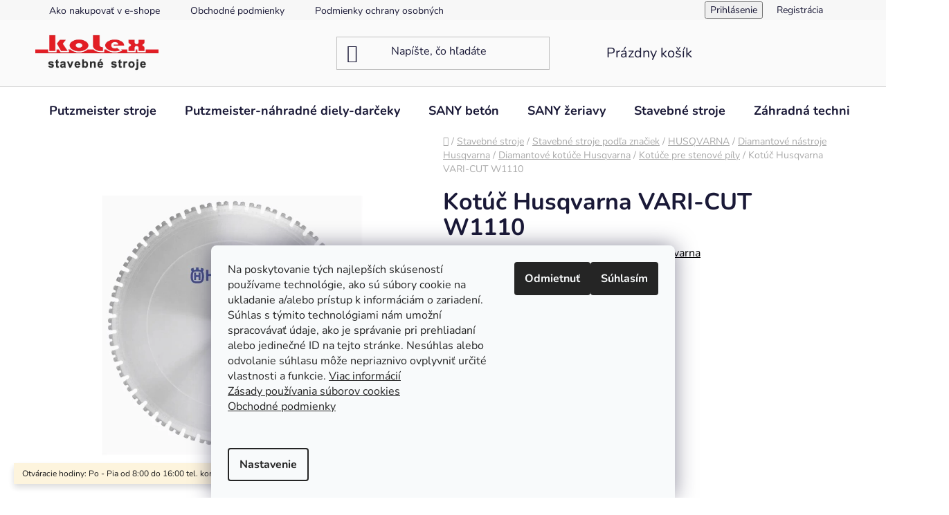

--- FILE ---
content_type: text/html; charset=utf-8
request_url: https://eshop.kolex.sk/kotuc-husqvarna-vari-cut-w1110/
body_size: 29888
content:
<!doctype html><html lang="sk" dir="ltr" class="header-background-light external-fonts-loaded"><head><meta charset="utf-8" /><meta name="viewport" content="width=device-width,initial-scale=1" /><title>Kotúč Husqvarna VARI-CUT W1110 | KOLEX</title><link rel="preconnect" href="https://cdn.myshoptet.com" /><link rel="dns-prefetch" href="https://cdn.myshoptet.com" /><link rel="preload" href="https://cdn.myshoptet.com/prj/dist/master/cms/libs/jquery/jquery-1.11.3.min.js" as="script" /><link href="https://cdn.myshoptet.com/prj/dist/master/cms/templates/frontend_templates/shared/css/font-face/nunito.css" rel="stylesheet"><link href="https://cdn.myshoptet.com/prj/dist/master/shop/dist/font-shoptet-13.css.3c47e30adfa2e9e2683b.css" rel="stylesheet"><script>
dataLayer = [];
dataLayer.push({'shoptet' : {
    "pageId": 1972,
    "pageType": "productDetail",
    "currency": "EUR",
    "currencyInfo": {
        "decimalSeparator": ",",
        "exchangeRate": 1,
        "priceDecimalPlaces": 2,
        "symbol": "\u20ac",
        "symbolLeft": 0,
        "thousandSeparator": " "
    },
    "language": "sk",
    "projectId": 530264,
    "product": {
        "id": 1267,
        "guid": "feae06e6-e987-11ed-b81e-246e96436f44",
        "hasVariants": true,
        "codes": [
            {
                "code": 596795502
            },
            {
                "code": 596820101
            },
            {
                "code": 596797001
            },
            {
                "code": 596795702
            },
            {
                "code": 596792701
            },
            {
                "code": 596795802
            }
        ],
        "name": "Kot\u00fa\u010d Husqvarna VARI-CUT W1110",
        "appendix": "",
        "weight": 5,
        "manufacturer": "Husqvarna",
        "manufacturerGuid": "1EF5334B92EB6F08991FDA0BA3DED3EE",
        "currentCategory": "Stavebn\u00e9 stroje | Stavebn\u00e9 stroje pod\u013ea zna\u010diek | HUSQVARNA | Diamantov\u00e9 n\u00e1stroje Husqvarna | Diamantov\u00e9 kot\u00fa\u010de Husqvarna | Kot\u00fa\u010de pre stenov\u00e9 p\u00edly",
        "currentCategoryGuid": "6480f6c6-e8da-11ed-adb3-246e96436e9c",
        "defaultCategory": "Stavebn\u00e9 stroje | Stavebn\u00e9 stroje pod\u013ea zna\u010diek | HUSQVARNA | Diamantov\u00e9 n\u00e1stroje Husqvarna | Diamantov\u00e9 kot\u00fa\u010de Husqvarna | Kot\u00fa\u010de pre stenov\u00e9 p\u00edly",
        "defaultCategoryGuid": "6480f6c6-e8da-11ed-adb3-246e96436e9c",
        "currency": "EUR",
        "priceWithVatMin": 431.94999999999999,
        "priceWithVatMax": 1044.26
    },
    "cartInfo": {
        "id": null,
        "freeShipping": false,
        "freeShippingFrom": null,
        "leftToFreeGift": {
            "formattedPrice": "200 \u20ac",
            "priceLeft": 200
        },
        "freeGift": false,
        "leftToFreeShipping": {
            "priceLeft": null,
            "dependOnRegion": null,
            "formattedPrice": null
        },
        "discountCoupon": [],
        "getNoBillingShippingPrice": {
            "withoutVat": 0,
            "vat": 0,
            "withVat": 0
        },
        "cartItems": [],
        "taxMode": "ORDINARY"
    },
    "cart": [],
    "customer": {
        "priceRatio": 1,
        "priceListId": 1,
        "groupId": null,
        "registered": false,
        "mainAccount": false
    }
}});
dataLayer.push({'cookie_consent' : {
    "marketing": "denied",
    "analytics": "denied"
}});
document.addEventListener('DOMContentLoaded', function() {
    shoptet.consent.onAccept(function(agreements) {
        if (agreements.length == 0) {
            return;
        }
        dataLayer.push({
            'cookie_consent' : {
                'marketing' : (agreements.includes(shoptet.config.cookiesConsentOptPersonalisation)
                    ? 'granted' : 'denied'),
                'analytics': (agreements.includes(shoptet.config.cookiesConsentOptAnalytics)
                    ? 'granted' : 'denied')
            },
            'event': 'cookie_consent'
        });
    });
});
</script>

<!-- Google Tag Manager -->
<script>(function(w,d,s,l,i){w[l]=w[l]||[];w[l].push({'gtm.start':
new Date().getTime(),event:'gtm.js'});var f=d.getElementsByTagName(s)[0],
j=d.createElement(s),dl=l!='dataLayer'?'&l='+l:'';j.async=true;j.src=
'https://www.googletagmanager.com/gtm.js?id='+i+dl;f.parentNode.insertBefore(j,f);
})(window,document,'script','dataLayer','GTM-TRS98KF');</script>
<!-- End Google Tag Manager -->

<meta property="og:type" content="website"><meta property="og:site_name" content="eshop.kolex.sk"><meta property="og:url" content="https://eshop.kolex.sk/kotuc-husqvarna-vari-cut-w1110/"><meta property="og:title" content="Kotúč Husqvarna VARI-CUT W1110 | KOLEX"><meta name="author" content="KOLEX.sk - Predaj stavebných strojov a stavebnej techniky"><meta name="web_author" content="Shoptet.sk"><meta name="dcterms.rightsHolder" content="eshop.kolex.sk"><meta name="robots" content="index,follow"><meta property="og:image" content="https://cdn.myshoptet.com/usr/eshop.kolex.sk/user/shop/big/1267_snimka-obrazovky-2023-05-03-100941.png?64521721"><meta property="og:description" content="Funkcie VARI-CUT W1110
Kotúče Husqvarna pre stenové píly sa vyznačujú jedinečným dizajnom, ktorý im poskytuje vynikajúcu životnosť a rezné vlastnosti. Pri ich výrobe využívame najnovšie technológie a vysoko kvalitné komponenty, s cieľom maximalizovať ich spoľahlivosť a pevnosť. Rad W 1100 zahŕňa kotúče s vysokou…"><meta name="description" content="Funkcie VARI-CUT W1110
Kotúče Husqvarna pre stenové píly sa vyznačujú jedinečným dizajnom, ktorý im poskytuje vynikajúcu životnosť a rezné vlastnosti. Pri ich výrobe využívame najnovšie technológie a vysoko kvalitné komponenty, s cieľom maximalizovať ich spoľahlivosť a pevnosť. Rad W 1100 zahŕňa kotúče s vysokou…"><meta name="google-site-verification" content="356640684"><meta property="product:price:amount" content="431.95"><meta property="product:price:currency" content="EUR"><style>:root {--color-primary: #000000;--color-primary-h: 0;--color-primary-s: 0%;--color-primary-l: 0%;--color-primary-hover: #fe0000;--color-primary-hover-h: 0;--color-primary-hover-s: 100%;--color-primary-hover-l: 50%;--color-secondary: #fe0000;--color-secondary-h: 0;--color-secondary-s: 100%;--color-secondary-l: 50%;--color-secondary-hover: #ffccc9;--color-secondary-hover-h: 3;--color-secondary-hover-s: 100%;--color-secondary-hover-l: 89%;--color-tertiary: #fe0000;--color-tertiary-h: 0;--color-tertiary-s: 100%;--color-tertiary-l: 50%;--color-tertiary-hover: #e86456;--color-tertiary-hover-h: 6;--color-tertiary-hover-s: 76%;--color-tertiary-hover-l: 62%;--color-header-background: #fafafa;--template-font: "Nunito";--template-headings-font: "Nunito";--header-background-url: url("[data-uri]");--cookies-notice-background: #F8FAFB;--cookies-notice-color: #252525;--cookies-notice-button-hover: #27263f;--cookies-notice-link-hover: #3b3a5f;--templates-update-management-preview-mode-content: "Náhľad aktualizácií šablóny je aktívny pre váš prehliadač."}</style>
    
    <link href="https://cdn.myshoptet.com/prj/dist/master/shop/dist/main-13.less.fdb02770e668ba5a70b5.css" rel="stylesheet" />
            <link href="https://cdn.myshoptet.com/prj/dist/master/shop/dist/mobile-header-v1-13.less.629f2f48911e67d0188c.css" rel="stylesheet" />
    
    <script>var shoptet = shoptet || {};</script>
    <script src="https://cdn.myshoptet.com/prj/dist/master/shop/dist/main-3g-header.js.05f199e7fd2450312de2.js"></script>
<!-- User include --><!-- service 654(301) html code header -->
<!-- Prefetch Pobo Page Builder CDN  -->
<link rel="dns-prefetch" href="https://image.pobo.cz">
<link href="https://cdnjs.cloudflare.com/ajax/libs/lightgallery/2.7.2/css/lightgallery.min.css" rel="stylesheet">
<link href="https://cdnjs.cloudflare.com/ajax/libs/lightgallery/2.7.2/css/lg-thumbnail.min.css" rel="stylesheet">


<!-- © Pobo Page Builder  -->
<script>
 	  window.addEventListener("DOMContentLoaded", function () {
		  var po = document.createElement("script");
		  po.type = "text/javascript";
		  po.async = true;
		  po.dataset.url = "https://www.pobo.cz";
			po.dataset.cdn = "https://image.pobo.space";
      po.dataset.tier = "standard";
      po.fetchpriority = "high";
      po.dataset.key = btoa(window.location.host);
		  po.id = "pobo-asset-url";
      po.platform = "shoptet";
      po.synergy = false;
		  po.src = "https://image.pobo.space/assets/editor.js?v=13";

		  var s = document.getElementsByTagName("script")[0];
		  s.parentNode.insertBefore(po, s);
	  });
</script>





<!-- project html code header -->
<link rel="stylesheet" href="/user/documents/upload/DMupravy/eshop.kolex.sk.min.css?60">

<meta name="google-site-verification" content="xIVIgDw2r8vs5B2-64V_h-pekRtZdnmyaEofUaIXTrk" /><meta name="google-site-verification" content="Hillyyp_ugRxHugQ3z7jf70G7LXphNNSTD_UtFAFOdU" />
<!-- /User include --><link rel="shortcut icon" href="/favicon.ico" type="image/x-icon" /><link rel="canonical" href="https://eshop.kolex.sk/kotuc-husqvarna-vari-cut-w1110/" /><style>/* custom background */@media (min-width: 992px) {body {background-position: top center;background-repeat: no-repeat;background-attachment: scroll;}}</style>    <!-- Global site tag (gtag.js) - Google Analytics -->
    <script async src="https://www.googletagmanager.com/gtag/js?id=G-BGF24C3RE5"></script>
    <script>
        
        window.dataLayer = window.dataLayer || [];
        function gtag(){dataLayer.push(arguments);}
        

                    console.debug('default consent data');

            gtag('consent', 'default', {"ad_storage":"denied","analytics_storage":"denied","ad_user_data":"denied","ad_personalization":"denied","wait_for_update":500});
            dataLayer.push({
                'event': 'default_consent'
            });
        
        gtag('js', new Date());

        
                gtag('config', 'G-BGF24C3RE5', {"groups":"GA4","send_page_view":false,"content_group":"productDetail","currency":"EUR","page_language":"sk"});
        
        
        
        
        
        
                    gtag('event', 'page_view', {"send_to":"GA4","page_language":"sk","content_group":"productDetail","currency":"EUR"});
        
                gtag('set', 'currency', 'EUR');

        gtag('event', 'view_item', {
            "send_to": "UA",
            "items": [
                {
                    "id": "596795502",
                    "name": "Kot\u00fa\u010d Husqvarna VARI-CUT W1110",
                    "category": "Stavebn\u00e9 stroje \/ Stavebn\u00e9 stroje pod\u013ea zna\u010diek \/ HUSQVARNA \/ Diamantov\u00e9 n\u00e1stroje Husqvarna \/ Diamantov\u00e9 kot\u00fa\u010de Husqvarna \/ Kot\u00fa\u010de pre stenov\u00e9 p\u00edly",
                                        "brand": "Husqvarna",
                                                            "variant": "hr\u00fabka(\u0161\u00edrka)segmentu: 4,7 mm, priemer: 600 mm",
                                        "price": 351.18
                }
            ]
        });
        
        
        
        
        
                    gtag('event', 'view_item', {"send_to":"GA4","page_language":"sk","content_group":"productDetail","value":351.18000000000001,"currency":"EUR","items":[{"item_id":"596795502","item_name":"Kot\u00fa\u010d Husqvarna VARI-CUT W1110","item_brand":"Husqvarna","item_category":"Stavebn\u00e9 stroje","item_category2":"Stavebn\u00e9 stroje pod\u013ea zna\u010diek","item_category3":"HUSQVARNA","item_category4":"Diamantov\u00e9 n\u00e1stroje Husqvarna","item_category5":"Diamantov\u00e9 kot\u00fa\u010de Husqvarna","item_category6":"Kot\u00fa\u010de pre stenov\u00e9 p\u00edly","item_variant":"596795502~hr\u00fabka(\u0161\u00edrka)segmentu: 4,7 mm, priemer: 600 mm","price":351.18000000000001,"quantity":1,"index":0}]});
        
        
        
        
        
        
        
        document.addEventListener('DOMContentLoaded', function() {
            if (typeof shoptet.tracking !== 'undefined') {
                for (var id in shoptet.tracking.bannersList) {
                    gtag('event', 'view_promotion', {
                        "send_to": "UA",
                        "promotions": [
                            {
                                "id": shoptet.tracking.bannersList[id].id,
                                "name": shoptet.tracking.bannersList[id].name,
                                "position": shoptet.tracking.bannersList[id].position
                            }
                        ]
                    });
                }
            }

            shoptet.consent.onAccept(function(agreements) {
                if (agreements.length !== 0) {
                    console.debug('gtag consent accept');
                    var gtagConsentPayload =  {
                        'ad_storage': agreements.includes(shoptet.config.cookiesConsentOptPersonalisation)
                            ? 'granted' : 'denied',
                        'analytics_storage': agreements.includes(shoptet.config.cookiesConsentOptAnalytics)
                            ? 'granted' : 'denied',
                                                                                                'ad_user_data': agreements.includes(shoptet.config.cookiesConsentOptPersonalisation)
                            ? 'granted' : 'denied',
                        'ad_personalization': agreements.includes(shoptet.config.cookiesConsentOptPersonalisation)
                            ? 'granted' : 'denied',
                        };
                    console.debug('update consent data', gtagConsentPayload);
                    gtag('consent', 'update', gtagConsentPayload);
                    dataLayer.push(
                        { 'event': 'update_consent' }
                    );
                }
            });
        });
    </script>
</head><body class="desktop id-1972 in-kotuce-pre-stenove-pily-husqvarna template-13 type-product type-detail one-column-body columns-4 smart-labels-active ums_forms_redesign--off ums_a11y_category_page--on ums_discussion_rating_forms--off ums_flags_display_unification--on ums_a11y_login--on mobile-header-version-1"><noscript>
    <style>
        #header {
            padding-top: 0;
            position: relative !important;
            top: 0;
        }
        .header-navigation {
            position: relative !important;
        }
        .overall-wrapper {
            margin: 0 !important;
        }
        body:not(.ready) {
            visibility: visible !important;
        }
    </style>
    <div class="no-javascript">
        <div class="no-javascript__title">Musíte zmeniť nastavenie vášho prehliadača</div>
        <div class="no-javascript__text">Pozrite sa na: <a href="https://www.google.com/support/bin/answer.py?answer=23852">Ako povoliť JavaScript vo vašom prehliadači</a>.</div>
        <div class="no-javascript__text">Ak používate software na blokovanie reklám, možno bude potrebné, aby ste povolili JavaScript z tejto stránky.</div>
        <div class="no-javascript__text">Ďakujeme.</div>
    </div>
</noscript>

        <div id="fb-root"></div>
        <script>
            window.fbAsyncInit = function() {
                FB.init({
//                    appId            : 'your-app-id',
                    autoLogAppEvents : true,
                    xfbml            : true,
                    version          : 'v19.0'
                });
            };
        </script>
        <script async defer crossorigin="anonymous" src="https://connect.facebook.net/sk_SK/sdk.js"></script>
<!-- Google Tag Manager (noscript) -->
<noscript><iframe src="https://www.googletagmanager.com/ns.html?id=GTM-TRS98KF"
height="0" width="0" style="display:none;visibility:hidden"></iframe></noscript>
<!-- End Google Tag Manager (noscript) -->

    <div class="siteCookies siteCookies--bottom siteCookies--light js-siteCookies" role="dialog" data-testid="cookiesPopup" data-nosnippet>
        <div class="siteCookies__form">
            <div class="siteCookies__content">
                <div class="siteCookies__text">
                    <p>Na poskytovanie tých najlepších skúseností používame technológie, ako sú súbory cookie na ukladanie a/alebo prístup k informáciám o zariadení. Súhlas s týmito technológiami nám umožní spracovávať údaje, ako je správanie pri prehliadaní alebo jedinečné ID na tejto stránke. Nesúhlas alebo odvolanie súhlasu môže nepriaznivo ovplyvniť určité vlastnosti a funkcie. <a href="https://530264.myshoptet.com/podmienky-ochrany-osobnych-udajov/" target="_blank" rel="noopener noreferrer">Viac informácií<br />Zásady používania súborov cookies <br />Obchodné podmienky</a></p>
<p> </p>
                </div>
                <p class="siteCookies__links">
                    <button class="siteCookies__link js-cookies-settings" aria-label="Nastavenia cookies" data-testid="cookiesSettings">Nastavenie</button>
                </p>
            </div>
            <div class="siteCookies__buttonWrap">
                                    <button class="siteCookies__button js-cookiesConsentSubmit" value="reject" aria-label="Odmietnuť cookies" data-testid="buttonCookiesReject">Odmietnuť</button>
                                <button class="siteCookies__button js-cookiesConsentSubmit" value="all" aria-label="Prijať cookies" data-testid="buttonCookiesAccept">Súhlasím</button>
            </div>
        </div>
        <script>
            document.addEventListener("DOMContentLoaded", () => {
                const siteCookies = document.querySelector('.js-siteCookies');
                document.addEventListener("scroll", shoptet.common.throttle(() => {
                    const st = document.documentElement.scrollTop;
                    if (st > 1) {
                        siteCookies.classList.add('siteCookies--scrolled');
                    } else {
                        siteCookies.classList.remove('siteCookies--scrolled');
                    }
                }, 100));
            });
        </script>
    </div>
<a href="#content" class="skip-link sr-only">Prejsť na obsah</a><div class="overall-wrapper"><div class="site-msg information"><div class="container"><div class="text">Otváracie hodiny: Po - Pia od 8:00 do 16:00       tel. kontakt:  +421 37 6511597</div><div class="close js-close-information-msg"></div></div></div><div class="user-action"><div class="container">
    <div class="user-action-in">
                    <div id="login" class="user-action-login popup-widget login-widget" role="dialog" aria-labelledby="loginHeading">
        <div class="popup-widget-inner">
                            <h2 id="loginHeading">Prihlásenie k vášmu účtu</h2><div id="customerLogin"><form action="/action/Customer/Login/" method="post" id="formLoginIncluded" class="csrf-enabled formLogin" data-testid="formLogin"><input type="hidden" name="referer" value="" /><div class="form-group"><div class="input-wrapper email js-validated-element-wrapper no-label"><input type="email" name="email" class="form-control" autofocus placeholder="E-mailová adresa (napr. jan@novak.sk)" data-testid="inputEmail" autocomplete="email" required /></div></div><div class="form-group"><div class="input-wrapper password js-validated-element-wrapper no-label"><input type="password" name="password" class="form-control" placeholder="Heslo" data-testid="inputPassword" autocomplete="current-password" required /><span class="no-display">Nemôžete vyplniť toto pole</span><input type="text" name="surname" value="" class="no-display" /></div></div><div class="form-group"><div class="login-wrapper"><button type="submit" class="btn btn-secondary btn-text btn-login" data-testid="buttonSubmit">Prihlásiť sa</button><div class="password-helper"><a href="/registracia/" data-testid="signup" rel="nofollow">Nová registrácia</a><a href="/klient/zabudnute-heslo/" rel="nofollow">Zabudnuté heslo</a></div></div></div></form>
</div>                    </div>
    </div>

                <div id="cart-widget" class="user-action-cart popup-widget cart-widget loader-wrapper" data-testid="popupCartWidget" role="dialog" aria-hidden="true">
            <div class="popup-widget-inner cart-widget-inner place-cart-here">
                <div class="loader-overlay">
                    <div class="loader"></div>
                </div>
            </div>
        </div>
    </div>
</div>
</div><div class="top-navigation-bar" data-testid="topNavigationBar">

    <div class="container">

                            <div class="top-navigation-menu">
                <ul class="top-navigation-bar-menu">
                                            <li class="top-navigation-menu-item-1981">
                            <a href="/ako-nakupovat-v--e-shope/" title="Ako nakupovať v e-shope">Ako nakupovať v e-shope</a>
                        </li>
                                            <li class="top-navigation-menu-item-39">
                            <a href="/obchodne-podmienky/" title="Obchodné podmienky">Obchodné podmienky</a>
                        </li>
                                            <li class="top-navigation-menu-item-691">
                            <a href="/podmienky-ochrany-osobnych-udajov/" title="Podmienky ochrany osobných údajov">Podmienky ochrany osobných údajov</a>
                        </li>
                                            <li class="top-navigation-menu-item-742">
                            <a href="/zasady-pouzivania-suborov-cookie/" title="Zásady používania súborov cookie">Zásady používania súborov cookie</a>
                        </li>
                                            <li class="top-navigation-menu-item-1852">
                            <a href="/odstupenie-od-zmluvy/" title="Odstúpenie od zmluvy">Odstúpenie od zmluvy</a>
                        </li>
                                            <li class="top-navigation-menu-item-1849">
                            <a href="/reklamacny-formular/" title="Reklamačný formulár">Reklamačný formulár</a>
                        </li>
                                            <li class="top-navigation-menu-item-1828">
                            <a href="/blog/" title="Blog">Blog</a>
                        </li>
                                            <li class="top-navigation-menu-item-1995">
                            <a href="/o-nas/" title="O nás">O nás</a>
                        </li>
                                            <li class="top-navigation-menu-item-29">
                            <a href="/kontakty/" title="Kontakty">Kontakty</a>
                        </li>
                                            <li class="top-navigation-menu-item-external-91">
                            <a href="https://www.kolex.sk" title="KOLEX - webstránka" target="blank">KOLEX - webstránka</a>
                        </li>
                                    </ul>
                <div class="top-navigation-menu-trigger">Viac</div>
                <ul class="top-navigation-bar-menu-helper"></ul>
            </div>
        
        <div class="top-navigation-tools">
                        <button class="top-nav-button top-nav-button-login toggle-window" type="button" data-target="login" aria-haspopup="dialog" aria-controls="login" aria-expanded="false" data-testid="signin"><span>Prihlásenie</span></button>
    <a href="/registracia/" class="top-nav-button top-nav-button-register" data-testid="headerSignup">Registrácia</a>
        </div>

    </div>

</div>
<header id="header">
        <div class="header-top">
            <div class="container navigation-wrapper header-top-wrapper">
                <div class="site-name"><a href="/" data-testid="linkWebsiteLogo"><img src="https://cdn.myshoptet.com/usr/eshop.kolex.sk/user/logos/transparentn__.png" alt="KOLEX.sk - Predaj stavebných strojov a stavebnej techniky" fetchpriority="low" /></a></div>                <div class="search" itemscope itemtype="https://schema.org/WebSite">
                    <meta itemprop="headline" content="Kotúče pre stenové píly"/><meta itemprop="url" content="https://eshop.kolex.sk"/><meta itemprop="text" content="Funkcie&amp;amp;nbsp;VARI-CUT W1110 Kotúče Husqvarna pre stenové píly sa vyznačujú jedinečným dizajnom, ktorý im poskytuje vynikajúcu životnosť a rezné vlastnosti. Pri ich výrobe využívame najnovšie technológie a vysoko kvalitné komponenty, s cieľom maximalizovať ich spoľahlivosť a pevnosť. Rad W 1100 zahŕňa kotúče s..."/>                    <form action="/action/ProductSearch/prepareString/" method="post"
    id="formSearchForm" class="search-form compact-form js-search-main"
    itemprop="potentialAction" itemscope itemtype="https://schema.org/SearchAction" data-testid="searchForm">
    <fieldset>
        <meta itemprop="target"
            content="https://eshop.kolex.sk/vyhladavanie/?string={string}"/>
        <input type="hidden" name="language" value="sk"/>
        
            
    <span class="search-input-icon" aria-hidden="true"></span>

<input
    type="search"
    name="string"
        class="query-input form-control search-input js-search-input"
    placeholder="Napíšte, čo hľadáte"
    autocomplete="off"
    required
    itemprop="query-input"
    aria-label="Vyhľadávanie"
    data-testid="searchInput"
>
            <button type="submit" class="btn btn-default search-button" data-testid="searchBtn">Hľadať</button>
        
    </fieldset>
</form>
                </div>
                <div class="navigation-buttons">
                    <a href="#" class="toggle-window" data-target="search" data-testid="linkSearchIcon"><span class="sr-only">Hľadať</span></a>
                        
    <a href="/kosik/" class="btn btn-icon toggle-window cart-count" data-target="cart" data-hover="true" data-redirect="true" data-testid="headerCart" rel="nofollow" aria-haspopup="dialog" aria-expanded="false" aria-controls="cart-widget">
        
                <span class="sr-only">Nákupný košík</span>
        
            <span class="cart-price visible-lg-inline-block" data-testid="headerCartPrice">
                                    Prázdny košík                            </span>
        
    
            </a>
                    <a href="#" class="toggle-window" data-target="navigation" data-testid="hamburgerMenu"></a>
                </div>
            </div>
        </div>
        <div class="header-bottom">
            <div class="container navigation-wrapper header-bottom-wrapper js-navigation-container">
                <nav id="navigation" aria-label="Hlavné menu" data-collapsible="true"><div class="navigation-in menu"><ul class="menu-level-1" role="menubar" data-testid="headerMenuItems"><li class="menu-item-2415 ext" role="none"><a href="/putzsmeister-skuska/" data-testid="headerMenuItem" role="menuitem" aria-haspopup="true" aria-expanded="false"><b>Putzmeister stroje</b><span class="submenu-arrow"></span></a><ul class="menu-level-2" aria-label="Putzmeister stroje" tabindex="-1" role="menu"><li class="" role="none"><a href="https://www.kolex.sk/putzmeister/putzmeister_iontron/" class="menu-image" data-testid="headerMenuItem" tabindex="-1" aria-hidden="true"><img src="data:image/svg+xml,%3Csvg%20width%3D%22140%22%20height%3D%22100%22%20xmlns%3D%22http%3A%2F%2Fwww.w3.org%2F2000%2Fsvg%22%3E%3C%2Fsvg%3E" alt="" aria-hidden="true" width="140" height="100"  data-src="https://cdn.myshoptet.com/usr/eshop.kolex.sk/user/articles/images/2-2.png" fetchpriority="low" /></a><div><a href="https://www.kolex.sk/putzmeister/putzmeister_iontron/" data-testid="headerMenuItem" role="menuitem"><span>Putzmeister iONTRON</span></a>
                        </div></li><li class="" role="none"><a href="https://www.kolex.sk/putzmeister/automobilove_cerpadla/" class="menu-image" data-testid="headerMenuItem" tabindex="-1" aria-hidden="true"><img src="data:image/svg+xml,%3Csvg%20width%3D%22140%22%20height%3D%22100%22%20xmlns%3D%22http%3A%2F%2Fwww.w3.org%2F2000%2Fsvg%22%3E%3C%2Fsvg%3E" alt="" aria-hidden="true" width="140" height="100"  data-src="https://cdn.myshoptet.com/usr/eshop.kolex.sk/user/articles/images/1-1_rsz.png" fetchpriority="low" /></a><div><a href="https://www.kolex.sk/putzmeister/automobilove_cerpadla/" data-testid="headerMenuItem" role="menuitem"><span>Automobilové čerpadlá</span></a>
                        </div></li><li class="" role="none"><a href="https://www.kolex.sk/putzmeister/_pumi_autocerpadla_s_domiesavacom/" class="menu-image" data-testid="headerMenuItem" tabindex="-1" aria-hidden="true"><img src="data:image/svg+xml,%3Csvg%20width%3D%22140%22%20height%3D%22100%22%20xmlns%3D%22http%3A%2F%2Fwww.w3.org%2F2000%2Fsvg%22%3E%3C%2Fsvg%3E" alt="" aria-hidden="true" width="140" height="100"  data-src="https://cdn.myshoptet.com/usr/eshop.kolex.sk/user/articles/images/2-1.png" fetchpriority="low" /></a><div><a href="https://www.kolex.sk/putzmeister/_pumi_autocerpadla_s_domiesavacom/" data-testid="headerMenuItem" role="menuitem"><span>PUMI autočerpadlá s domiešavačom</span></a>
                        </div></li><li class="" role="none"><a href="https://www.kolex.sk/putzmeister/mestske_cerpadla/" class="menu-image" data-testid="headerMenuItem" tabindex="-1" aria-hidden="true"><img src="data:image/svg+xml,%3Csvg%20width%3D%22140%22%20height%3D%22100%22%20xmlns%3D%22http%3A%2F%2Fwww.w3.org%2F2000%2Fsvg%22%3E%3C%2Fsvg%3E" alt="" aria-hidden="true" width="140" height="100"  data-src="https://cdn.myshoptet.com/usr/eshop.kolex.sk/user/articles/images/4.png" fetchpriority="low" /></a><div><a href="https://www.kolex.sk/putzmeister/mestske_cerpadla/" data-testid="headerMenuItem" role="menuitem"><span>Mestské čerpadlá</span></a>
                        </div></li><li class="" role="none"><a href="https://www.kolex.sk/putzmeister/stacionarne_cerpadla/" class="menu-image" data-testid="headerMenuItem" tabindex="-1" aria-hidden="true"><img src="data:image/svg+xml,%3Csvg%20width%3D%22140%22%20height%3D%22100%22%20xmlns%3D%22http%3A%2F%2Fwww.w3.org%2F2000%2Fsvg%22%3E%3C%2Fsvg%3E" alt="" aria-hidden="true" width="140" height="100"  data-src="https://cdn.myshoptet.com/usr/eshop.kolex.sk/user/articles/images/5.png" fetchpriority="low" /></a><div><a href="https://www.kolex.sk/putzmeister/stacionarne_cerpadla/" data-testid="headerMenuItem" role="menuitem"><span>Stacionárne čerpadlá</span></a>
                        </div></li><li class="" role="none"><a href="https://www.kolex.sk/putzmeister/cerpadla_na_pasovom_podvozku/" class="menu-image" data-testid="headerMenuItem" tabindex="-1" aria-hidden="true"><img src="data:image/svg+xml,%3Csvg%20width%3D%22140%22%20height%3D%22100%22%20xmlns%3D%22http%3A%2F%2Fwww.w3.org%2F2000%2Fsvg%22%3E%3C%2Fsvg%3E" alt="" aria-hidden="true" width="140" height="100"  data-src="https://cdn.myshoptet.com/usr/eshop.kolex.sk/user/articles/images/6.png" fetchpriority="low" /></a><div><a href="https://www.kolex.sk/putzmeister/cerpadla_na_pasovom_podvozku/" data-testid="headerMenuItem" role="menuitem"><span>Čerpadlá na pásovom podvozku</span></a>
                        </div></li><li class="" role="none"><a href="https://www.kolex.sk/putzmeister/autodomiesavace_betonu/" class="menu-image" data-testid="headerMenuItem" tabindex="-1" aria-hidden="true"><img src="data:image/svg+xml,%3Csvg%20width%3D%22140%22%20height%3D%22100%22%20xmlns%3D%22http%3A%2F%2Fwww.w3.org%2F2000%2Fsvg%22%3E%3C%2Fsvg%3E" alt="" aria-hidden="true" width="140" height="100"  data-src="https://cdn.myshoptet.com/usr/eshop.kolex.sk/user/articles/images/7.png" fetchpriority="low" /></a><div><a href="https://www.kolex.sk/putzmeister/autodomiesavace_betonu/" data-testid="headerMenuItem" role="menuitem"><span>Autodomiešavače betónu</span></a>
                        </div></li><li class="" role="none"><a href="https://www.kolex.sk/putzmeister/vylozniky_a_distributory_betonu/" class="menu-image" data-testid="headerMenuItem" tabindex="-1" aria-hidden="true"><img src="data:image/svg+xml,%3Csvg%20width%3D%22140%22%20height%3D%22100%22%20xmlns%3D%22http%3A%2F%2Fwww.w3.org%2F2000%2Fsvg%22%3E%3C%2Fsvg%3E" alt="" aria-hidden="true" width="140" height="100"  data-src="https://cdn.myshoptet.com/usr/eshop.kolex.sk/user/articles/images/8.png" fetchpriority="low" /></a><div><a href="https://www.kolex.sk/putzmeister/vylozniky_a_distributory_betonu/" data-testid="headerMenuItem" role="menuitem"><span>Výložníky a distribútory betónu</span></a>
                        </div></li><li class="" role="none"><a href="https://www.kolex.sk/putzmeister/striekanie_betonu/" class="menu-image" data-testid="headerMenuItem" tabindex="-1" aria-hidden="true"><img src="data:image/svg+xml,%3Csvg%20width%3D%22140%22%20height%3D%22100%22%20xmlns%3D%22http%3A%2F%2Fwww.w3.org%2F2000%2Fsvg%22%3E%3C%2Fsvg%3E" alt="" aria-hidden="true" width="140" height="100"  data-src="https://cdn.myshoptet.com/usr/eshop.kolex.sk/user/articles/images/9.png" fetchpriority="low" /></a><div><a href="https://www.kolex.sk/putzmeister/striekanie_betonu/" data-testid="headerMenuItem" role="menuitem"><span>Striekanie betónu</span></a>
                        </div></li><li class="" role="none"><a href="https://www.kolex.sk/putzmeister/distribucia_betonu_v_tuneloch/" class="menu-image" data-testid="headerMenuItem" tabindex="-1" aria-hidden="true"><img src="data:image/svg+xml,%3Csvg%20width%3D%22140%22%20height%3D%22100%22%20xmlns%3D%22http%3A%2F%2Fwww.w3.org%2F2000%2Fsvg%22%3E%3C%2Fsvg%3E" alt="" aria-hidden="true" width="140" height="100"  data-src="https://cdn.myshoptet.com/usr/eshop.kolex.sk/user/articles/images/10.png" fetchpriority="low" /></a><div><a href="https://www.kolex.sk/putzmeister/distribucia_betonu_v_tuneloch/" data-testid="headerMenuItem" role="menuitem"><span>Distribúcia betonu v tuneloch</span></a>
                        </div></li><li class="" role="none"><a href="https://www.kolex.sk/putzmeister/mobilne_pasove_dopravniky/" class="menu-image" data-testid="headerMenuItem" tabindex="-1" aria-hidden="true"><img src="data:image/svg+xml,%3Csvg%20width%3D%22140%22%20height%3D%22100%22%20xmlns%3D%22http%3A%2F%2Fwww.w3.org%2F2000%2Fsvg%22%3E%3C%2Fsvg%3E" alt="" aria-hidden="true" width="140" height="100"  data-src="https://cdn.myshoptet.com/usr/eshop.kolex.sk/user/articles/images/11.png" fetchpriority="low" /></a><div><a href="https://www.kolex.sk/putzmeister/mobilne_pasove_dopravniky/" data-testid="headerMenuItem" role="menuitem"><span>Mobilné pásové dopravníky</span></a>
                        </div></li><li class="" role="none"><a href="https://www.kolex.sk/putzmeister/mobilna_3d_tlaciaren_betonu_carlos/" class="menu-image" data-testid="headerMenuItem" tabindex="-1" aria-hidden="true"><img src="data:image/svg+xml,%3Csvg%20width%3D%22140%22%20height%3D%22100%22%20xmlns%3D%22http%3A%2F%2Fwww.w3.org%2F2000%2Fsvg%22%3E%3C%2Fsvg%3E" alt="" aria-hidden="true" width="140" height="100"  data-src="https://cdn.myshoptet.com/usr/eshop.kolex.sk/user/articles/images/12.png" fetchpriority="low" /></a><div><a href="https://www.kolex.sk/putzmeister/mobilna_3d_tlaciaren_betonu_carlos/" data-testid="headerMenuItem" role="menuitem"><span>Mobilná 3D tlačiareň betónu Carlos</span></a>
                        </div></li><li class="" role="none"><a href="https://www.kolex.sk/putzmeister/riesenia_pre_prefa_vyroby/" class="menu-image" data-testid="headerMenuItem" tabindex="-1" aria-hidden="true"><img src="data:image/svg+xml,%3Csvg%20width%3D%22140%22%20height%3D%22100%22%20xmlns%3D%22http%3A%2F%2Fwww.w3.org%2F2000%2Fsvg%22%3E%3C%2Fsvg%3E" alt="" aria-hidden="true" width="140" height="100"  data-src="https://cdn.myshoptet.com/usr/eshop.kolex.sk/user/articles/images/13.png" fetchpriority="low" /></a><div><a href="https://www.kolex.sk/putzmeister/riesenia_pre_prefa_vyroby/" data-testid="headerMenuItem" role="menuitem"><span>Riešenia pre prefa výroby</span></a>
                        </div></li><li class="" role="none"><a href="https://www.kolex.sk/putzmeister/priemyselne_cerpadla/" class="menu-image" data-testid="headerMenuItem" tabindex="-1" aria-hidden="true"><img src="data:image/svg+xml,%3Csvg%20width%3D%22140%22%20height%3D%22100%22%20xmlns%3D%22http%3A%2F%2Fwww.w3.org%2F2000%2Fsvg%22%3E%3C%2Fsvg%3E" alt="" aria-hidden="true" width="140" height="100"  data-src="https://cdn.myshoptet.com/usr/eshop.kolex.sk/user/articles/images/14.png" fetchpriority="low" /></a><div><a href="https://www.kolex.sk/putzmeister/priemyselne_cerpadla/" data-testid="headerMenuItem" role="menuitem"><span>Priemyselné čerpadlá</span></a>
                        </div></li><li class="" role="none"><a href="https://www.kolex.sk/putzmeister/cerpadla_na_potery/" class="menu-image" data-testid="headerMenuItem" tabindex="-1" aria-hidden="true"><img src="data:image/svg+xml,%3Csvg%20width%3D%22140%22%20height%3D%22100%22%20xmlns%3D%22http%3A%2F%2Fwww.w3.org%2F2000%2Fsvg%22%3E%3C%2Fsvg%3E" alt="" aria-hidden="true" width="140" height="100"  data-src="https://cdn.myshoptet.com/usr/eshop.kolex.sk/user/articles/images/15.png" fetchpriority="low" /></a><div><a href="https://www.kolex.sk/putzmeister/cerpadla_na_potery/" data-testid="headerMenuItem" role="menuitem"><span>Čerpadlá na potery</span></a>
                        </div></li><li class="" role="none"><a href="https://www.kolex.sk/putzmeister/cerpadla_na_anhidridy/" class="menu-image" data-testid="headerMenuItem" tabindex="-1" aria-hidden="true"><img src="data:image/svg+xml,%3Csvg%20width%3D%22140%22%20height%3D%22100%22%20xmlns%3D%22http%3A%2F%2Fwww.w3.org%2F2000%2Fsvg%22%3E%3C%2Fsvg%3E" alt="" aria-hidden="true" width="140" height="100"  data-src="https://cdn.myshoptet.com/usr/eshop.kolex.sk/user/articles/images/16.png" fetchpriority="low" /></a><div><a href="https://www.kolex.sk/putzmeister/cerpadla_na_anhidridy/" data-testid="headerMenuItem" role="menuitem"><span>Čerpadlá na anhidridy</span></a>
                        </div></li><li class="" role="none"><a href="https://www.kolex.sk/putzmeister/omietacky/" class="menu-image" data-testid="headerMenuItem" tabindex="-1" aria-hidden="true"><img src="data:image/svg+xml,%3Csvg%20width%3D%22140%22%20height%3D%22100%22%20xmlns%3D%22http%3A%2F%2Fwww.w3.org%2F2000%2Fsvg%22%3E%3C%2Fsvg%3E" alt="" aria-hidden="true" width="140" height="100"  data-src="https://cdn.myshoptet.com/usr/eshop.kolex.sk/user/articles/images/17.png" fetchpriority="low" /></a><div><a href="https://www.kolex.sk/putzmeister/omietacky/" data-testid="headerMenuItem" role="menuitem"><span>Omietačky</span></a>
                        </div></li><li class="" role="none"><a href="https://eshop.kolex.sk/prislusenstvo-a-nahradne-diely-pre-cerpadla-betonu/" class="menu-image" data-testid="headerMenuItem" tabindex="-1" aria-hidden="true"><img src="data:image/svg+xml,%3Csvg%20width%3D%22140%22%20height%3D%22100%22%20xmlns%3D%22http%3A%2F%2Fwww.w3.org%2F2000%2Fsvg%22%3E%3C%2Fsvg%3E" alt="" aria-hidden="true" width="140" height="100"  data-src="https://cdn.myshoptet.com/usr/eshop.kolex.sk/user/articles/images/18.png" fetchpriority="low" /></a><div><a href="https://eshop.kolex.sk/prislusenstvo-a-nahradne-diely-pre-cerpadla-betonu/" data-testid="headerMenuItem" role="menuitem"><span>Príslušenstvo a ND pre čerpanie betónu</span></a>
                        </div></li></ul></li>
<li class="menu-item-2007 ext" role="none"><a href="/prislusenstvo-a-nahradne-diely/" data-testid="headerMenuItem" role="menuitem" aria-haspopup="true" aria-expanded="false"><b>Putzmeister-náhradné diely-darčeky</b><span class="submenu-arrow"></span></a><ul class="menu-level-2" aria-label="Putzmeister-náhradné diely-darčeky" tabindex="-1" role="menu"><li class="menu-item-2016 has-third-level" role="none"><a href="/prislusenstvo-a-nahradne-diely-pre-cerpadla-betonu/" class="menu-image" data-testid="headerMenuItem" tabindex="-1" aria-hidden="true"><img src="data:image/svg+xml,%3Csvg%20width%3D%22140%22%20height%3D%22100%22%20xmlns%3D%22http%3A%2F%2Fwww.w3.org%2F2000%2Fsvg%22%3E%3C%2Fsvg%3E" alt="" aria-hidden="true" width="140" height="100"  data-src="https://cdn.myshoptet.com/usr/eshop.kolex.sk/user/categories/thumb/nd_prislusenstvo-1.jpg" fetchpriority="low" /></a><div><a href="/prislusenstvo-a-nahradne-diely-pre-cerpadla-betonu/" data-testid="headerMenuItem" role="menuitem"><span>Nahradné diely čerpadlá betónu</span></a>
                                                    <ul class="menu-level-3" role="menu">
                                                                    <li class="menu-item-2019" role="none">
                                        <a href="/dopravne-potrubia-a-priruby/" data-testid="headerMenuItem" role="menuitem">
                                            Dopravné potrubia a príruby</a>,                                    </li>
                                                                    <li class="menu-item-2022" role="none">
                                        <a href="/dopravne-kolena/" data-testid="headerMenuItem" role="menuitem">
                                            Dopravné kolená</a>,                                    </li>
                                                                    <li class="menu-item-2061" role="none">
                                        <a href="/redukcie/" data-testid="headerMenuItem" role="menuitem">
                                            Redukcie</a>,                                    </li>
                                                                    <li class="menu-item-2025" role="none">
                                        <a href="/dopravne-hadice-a-koncove-hadice/" data-testid="headerMenuItem" role="menuitem">
                                            Dopravné hadice a koncové hadice</a>,                                    </li>
                                                                    <li class="menu-item-2028" role="none">
                                        <a href="/brzdiaca-koncova-hadica/" data-testid="headerMenuItem" role="menuitem">
                                            Brzdiaca koncová hadica</a>,                                    </li>
                                                                    <li class="menu-item-2031" role="none">
                                        <a href="/rychlospojky-a-tesnenia/" data-testid="headerMenuItem" role="menuitem">
                                            Rýchlospojky a tesnenia</a>,                                    </li>
                                                                    <li class="menu-item-2034" role="none">
                                        <a href="/brzdiaci-kolik-do-koncovej-hadice/" data-testid="headerMenuItem" role="menuitem">
                                            Brzdiaci kolík do koncovej hadice</a>,                                    </li>
                                                                    <li class="menu-item-2037" role="none">
                                        <a href="/zachytavaci-vak-pre-koncovu-hadicu-2/" data-testid="headerMenuItem" role="menuitem">
                                            Zachytávací vak pre koncovú hadicu</a>,                                    </li>
                                                                    <li class="menu-item-2040" role="none">
                                        <a href="/podlozka-pod-dopravne-hadice/" data-testid="headerMenuItem" role="menuitem">
                                            Podložka pod dopravné hadice</a>,                                    </li>
                                                                    <li class="menu-item-2043" role="none">
                                        <a href="/nahradne-diely-pre-rotorovu-cerpaciu-jednotku/" data-testid="headerMenuItem" role="menuitem">
                                            Náhradné diely pre rotorovú čerpaciu jednotku</a>,                                    </li>
                                                                    <li class="menu-item-2046" role="none">
                                        <a href="/dopravne-piesty/" data-testid="headerMenuItem" role="menuitem">
                                            Dopravné piesty</a>,                                    </li>
                                                                    <li class="menu-item-2049" role="none">
                                        <a href="/prislusenstvo-pre-cistenie/" data-testid="headerMenuItem" role="menuitem">
                                            Príslušenstvo pre čistenie</a>,                                    </li>
                                                                    <li class="menu-item-2052" role="none">
                                        <a href="/hydraulicke-filtre/" data-testid="headerMenuItem" role="menuitem">
                                            Hydraulické filtre</a>,                                    </li>
                                                                    <li class="menu-item-2055" role="none">
                                        <a href="/zachytavaci-vak-pre-nasypku-betonu-alebo-zlab/" data-testid="headerMenuItem" role="menuitem">
                                            Zachytávací vak pre násypku betónu alebo žľab</a>,                                    </li>
                                                                    <li class="menu-item-2058" role="none">
                                        <a href="/rozbehovy-prostriedok/" data-testid="headerMenuItem" role="menuitem">
                                            Rozbehový prostriedok</a>,                                    </li>
                                                                    <li class="menu-item-2292" role="none">
                                        <a href="/analyza-hydraulickeho-oleja/" data-testid="headerMenuItem" role="menuitem">
                                            Analýza hydraulického oleja</a>,                                    </li>
                                                                    <li class="menu-item-2295" role="none">
                                        <a href="/inspekcia-vyloznika/" data-testid="headerMenuItem" role="menuitem">
                                            Revízia čerpadla betónu</a>                                    </li>
                                                            </ul>
                        </div></li><li class="menu-item-883 has-third-level" role="none"><a href="/nahradne-diely-a-prislusenstvo-pre-domiesavace-betonu/" class="menu-image" data-testid="headerMenuItem" tabindex="-1" aria-hidden="true"><img src="data:image/svg+xml,%3Csvg%20width%3D%22140%22%20height%3D%22100%22%20xmlns%3D%22http%3A%2F%2Fwww.w3.org%2F2000%2Fsvg%22%3E%3C%2Fsvg%3E" alt="" aria-hidden="true" width="140" height="100"  data-src="https://cdn.myshoptet.com/usr/eshop.kolex.sk/user/categories/thumb/untitled_design-high-quality.jpg" fetchpriority="low" /></a><div><a href="/nahradne-diely-a-prislusenstvo-pre-domiesavace-betonu/" data-testid="headerMenuItem" role="menuitem"><span>Náhradné diely domiešavače</span></a>
                                                    <ul class="menu-level-3" role="menu">
                                                                    <li class="menu-item-1102" role="none">
                                        <a href="/rolne/" data-testid="headerMenuItem" role="menuitem">
                                            Roľne</a>,                                    </li>
                                                                    <li class="menu-item-1105" role="none">
                                        <a href="/oterove-platne/" data-testid="headerMenuItem" role="menuitem">
                                            Oterové platne</a>,                                    </li>
                                                                    <li class="menu-item-1108" role="none">
                                        <a href="/predlzovacie-zlaby/" data-testid="headerMenuItem" role="menuitem">
                                            Predlžovacie žľaby</a>,                                    </li>
                                                                    <li class="menu-item-1111" role="none">
                                        <a href="/gumove-manzety/" data-testid="headerMenuItem" role="menuitem">
                                            Gumové manžety</a>,                                    </li>
                                                                    <li class="menu-item-1114" role="none">
                                        <a href="/upevnovacie-haky/" data-testid="headerMenuItem" role="menuitem">
                                            Upevňovacie háky</a>,                                    </li>
                                                                    <li class="menu-item-1117" role="none">
                                        <a href="/drziaky-zlabov/" data-testid="headerMenuItem" role="menuitem">
                                            Držiaky žľabov</a>,                                    </li>
                                                                    <li class="menu-item-1120" role="none">
                                        <a href="/kluky-zlabov/" data-testid="headerMenuItem" role="menuitem">
                                            Kľuky žľabov</a>,                                    </li>
                                                                    <li class="menu-item-1123" role="none">
                                        <a href="/jednoduche-ovladania/" data-testid="headerMenuItem" role="menuitem">
                                            Jednoduché ovládania</a>,                                    </li>
                                                                    <li class="menu-item-1126" role="none">
                                        <a href="/prislusenstvo-ovladania-do-kabiny/" data-testid="headerMenuItem" role="menuitem">
                                            Príslušenstvo ovládania do kabíny</a>,                                    </li>
                                                                    <li class="menu-item-1129" role="none">
                                        <a href="/dialkove-ovladania/" data-testid="headerMenuItem" role="menuitem">
                                            Diaľkové ovládania</a>,                                    </li>
                                                                    <li class="menu-item-1132" role="none">
                                        <a href="/striekacie-trysky/" data-testid="headerMenuItem" role="menuitem">
                                            Striekacie trysky</a>,                                    </li>
                                                                    <li class="menu-item-1135" role="none">
                                        <a href="/prislusenstvo-spojky/" data-testid="headerMenuItem" role="menuitem">
                                            Príslušenstvo - spojky</a>,                                    </li>
                                                                    <li class="menu-item-1138" role="none">
                                        <a href="/trojcestne-ventily/" data-testid="headerMenuItem" role="menuitem">
                                            Trojcestné ventily</a>,                                    </li>
                                                                    <li class="menu-item-1141" role="none">
                                        <a href="/vodoznak-nadrze-pre-kontrolu-hladiny-vody/" data-testid="headerMenuItem" role="menuitem">
                                            Vodoznak nádrže pre kontrolu hladiny vody</a>,                                    </li>
                                                                    <li class="menu-item-1144" role="none">
                                        <a href="/vodne-cerpadla-3/" data-testid="headerMenuItem" role="menuitem">
                                            Vodné čerpadlá</a>,                                    </li>
                                                                    <li class="menu-item-1147" role="none">
                                        <a href="/senzory-teploty/" data-testid="headerMenuItem" role="menuitem">
                                            Senzory teploty</a>,                                    </li>
                                                                    <li class="menu-item-1150" role="none">
                                        <a href="/chladice-oleja-asa/" data-testid="headerMenuItem" role="menuitem">
                                            Chladiče oleja ASA</a>,                                    </li>
                                                                    <li class="menu-item-1153" role="none">
                                        <a href="/prietokove-zlaby-betonu/" data-testid="headerMenuItem" role="menuitem">
                                            Prietokové žľaby betónu</a>,                                    </li>
                                                                    <li class="menu-item-1156" role="none">
                                        <a href="/drziaky-rur/" data-testid="headerMenuItem" role="menuitem">
                                            Držiaky rúr</a>                                    </li>
                                                            </ul>
                        </div></li><li class="menu-item-2430 has-third-level" role="none"><a href="/putzmeister-darceky/" class="menu-image" data-testid="headerMenuItem" tabindex="-1" aria-hidden="true"><img src="data:image/svg+xml,%3Csvg%20width%3D%22140%22%20height%3D%22100%22%20xmlns%3D%22http%3A%2F%2Fwww.w3.org%2F2000%2Fsvg%22%3E%3C%2Fsvg%3E" alt="" aria-hidden="true" width="140" height="100"  data-src="https://cdn.myshoptet.com/usr/eshop.kolex.sk/user/categories/thumb/535_klasicke-tricko-milujem-pm-1.jpg" fetchpriority="low" /></a><div><a href="/putzmeister-darceky/" data-testid="headerMenuItem" role="menuitem"><span>Putzmeister darčeky</span></a>
                                                    <ul class="menu-level-3" role="menu">
                                                                    <li class="menu-item-2433" role="none">
                                        <a href="/ostatne-2/" data-testid="headerMenuItem" role="menuitem">
                                            Ostatné</a>,                                    </li>
                                                                    <li class="menu-item-2439" role="none">
                                        <a href="/kancelaria-2/" data-testid="headerMenuItem" role="menuitem">
                                            Kancelária</a>,                                    </li>
                                                                    <li class="menu-item-2442" role="none">
                                        <a href="/siltovky-a-ciapky-2/" data-testid="headerMenuItem" role="menuitem">
                                            Šiltovky a čiapky</a>,                                    </li>
                                                                    <li class="menu-item-2445" role="none">
                                        <a href="/oblecenie-2/" data-testid="headerMenuItem" role="menuitem">
                                            Oblečenie</a>,                                    </li>
                                                                    <li class="menu-item-2448" role="none">
                                        <a href="/modely-strojov-2/" data-testid="headerMenuItem" role="menuitem">
                                            Modely strojov</a>                                    </li>
                                                            </ul>
                        </div></li></ul></li>
<li class="menu-item-2424 ext" role="none"><a href="/sany-beton-2/" data-testid="headerMenuItem" role="menuitem" aria-haspopup="true" aria-expanded="false"><b>SANY betón</b><span class="submenu-arrow"></span></a><ul class="menu-level-2" aria-label="SANY betón" tabindex="-1" role="menu"><li class="" role="none"><a href="https://www.kolex.sk/sany_cerpadla_betonu_a_betonarne/cerpadla_betonu/" class="menu-image" data-testid="headerMenuItem" tabindex="-1" aria-hidden="true"><img src="data:image/svg+xml,%3Csvg%20width%3D%22140%22%20height%3D%22100%22%20xmlns%3D%22http%3A%2F%2Fwww.w3.org%2F2000%2Fsvg%22%3E%3C%2Fsvg%3E" alt="" aria-hidden="true" width="140" height="100"  data-src="https://cdn.myshoptet.com/usr/eshop.kolex.sk/user/articles/images/19.png" fetchpriority="low" /></a><div><a href="https://www.kolex.sk/sany_cerpadla_betonu_a_betonarne/cerpadla_betonu/" data-testid="headerMenuItem" role="menuitem"><span>Čerpadlá betónu</span></a>
                        </div></li><li class="" role="none"><a href="https://www.kolex.sk/sany_cerpadla_betonu_a_betonarne/betonarne_sany/" class="menu-image" data-testid="headerMenuItem" tabindex="-1" aria-hidden="true"><img src="data:image/svg+xml,%3Csvg%20width%3D%22140%22%20height%3D%22100%22%20xmlns%3D%22http%3A%2F%2Fwww.w3.org%2F2000%2Fsvg%22%3E%3C%2Fsvg%3E" alt="" aria-hidden="true" width="140" height="100"  data-src="https://cdn.myshoptet.com/usr/eshop.kolex.sk/user/articles/images/20.png" fetchpriority="low" /></a><div><a href="https://www.kolex.sk/sany_cerpadla_betonu_a_betonarne/betonarne_sany/" data-testid="headerMenuItem" role="menuitem"><span>Betonárne SANY</span></a>
                        </div></li></ul></li>
<li class="menu-item-2427 ext" role="none"><a href="/sany-zeriavy-2/" data-testid="headerMenuItem" role="menuitem" aria-haspopup="true" aria-expanded="false"><b>SANY žeriavy</b><span class="submenu-arrow"></span></a><ul class="menu-level-2" aria-label="SANY žeriavy" tabindex="-1" role="menu"><li class="" role="none"><a href="https://www.kolex.sk/sany_mobilne_zeriavy/mobilne_zeriavy_all_terrain/" class="menu-image" data-testid="headerMenuItem" tabindex="-1" aria-hidden="true"><img src="data:image/svg+xml,%3Csvg%20width%3D%22140%22%20height%3D%22100%22%20xmlns%3D%22http%3A%2F%2Fwww.w3.org%2F2000%2Fsvg%22%3E%3C%2Fsvg%3E" alt="" aria-hidden="true" width="140" height="100"  data-src="https://cdn.myshoptet.com/usr/eshop.kolex.sk/user/articles/images/21.png" fetchpriority="low" /></a><div><a href="https://www.kolex.sk/sany_mobilne_zeriavy/mobilne_zeriavy_all_terrain/" data-testid="headerMenuItem" role="menuitem"><span>Mobilné žeriavy - ALL TERRAIN</span></a>
                        </div></li><li class="" role="none"><a href="https://www.kolex.sk/sany_mobilne_zeriavy/mobilne_terenne_zeriavy_rough_terrain/" class="menu-image" data-testid="headerMenuItem" tabindex="-1" aria-hidden="true"><img src="data:image/svg+xml,%3Csvg%20width%3D%22140%22%20height%3D%22100%22%20xmlns%3D%22http%3A%2F%2Fwww.w3.org%2F2000%2Fsvg%22%3E%3C%2Fsvg%3E" alt="" aria-hidden="true" width="140" height="100"  data-src="https://cdn.myshoptet.com/usr/eshop.kolex.sk/user/articles/images/22.png" fetchpriority="low" /></a><div><a href="https://www.kolex.sk/sany_mobilne_zeriavy/mobilne_terenne_zeriavy_rough_terrain/" data-testid="headerMenuItem" role="menuitem"><span>Mobilné terénne žeriavy ROUGH TERRAIN</span></a>
                        </div></li><li class="" role="none"><a href="https://www.kolex.sk/sany_mobilne_zeriavy/pasove_zeriavy/" class="menu-image" data-testid="headerMenuItem" tabindex="-1" aria-hidden="true"><img src="data:image/svg+xml,%3Csvg%20width%3D%22140%22%20height%3D%22100%22%20xmlns%3D%22http%3A%2F%2Fwww.w3.org%2F2000%2Fsvg%22%3E%3C%2Fsvg%3E" alt="" aria-hidden="true" width="140" height="100"  data-src="https://cdn.myshoptet.com/usr/eshop.kolex.sk/user/articles/images/23.png" fetchpriority="low" /></a><div><a href="https://www.kolex.sk/sany_mobilne_zeriavy/pasove_zeriavy/" data-testid="headerMenuItem" role="menuitem"><span>Pásové žeriavy</span></a>
                        </div></li><li class="" role="none"><a href="https://www.kolex.sk/sany_mobilne_zeriavy/pasove_zeriavy_teleskopicke/" class="menu-image" data-testid="headerMenuItem" tabindex="-1" aria-hidden="true"><img src="data:image/svg+xml,%3Csvg%20width%3D%22140%22%20height%3D%22100%22%20xmlns%3D%22http%3A%2F%2Fwww.w3.org%2F2000%2Fsvg%22%3E%3C%2Fsvg%3E" alt="" aria-hidden="true" width="140" height="100"  data-src="https://cdn.myshoptet.com/usr/eshop.kolex.sk/user/articles/images/24.png" fetchpriority="low" /></a><div><a href="https://www.kolex.sk/sany_mobilne_zeriavy/pasove_zeriavy_teleskopicke/" data-testid="headerMenuItem" role="menuitem"><span>Pásové žeriavy teleskopické</span></a>
                        </div></li></ul></li>
<li class="menu-item-1825 ext" role="none"><a href="/stavebne-stroje/" data-testid="headerMenuItem" role="menuitem" aria-haspopup="true" aria-expanded="false"><b>Stavebné stroje</b><span class="submenu-arrow"></span></a><ul class="menu-level-2" aria-label="Stavebné stroje" tabindex="-1" role="menu"><li class="menu-item-1933 has-third-level" role="none"><a href="/vibracne-pechy/" class="menu-image" data-testid="headerMenuItem" tabindex="-1" aria-hidden="true"><img src="data:image/svg+xml,%3Csvg%20width%3D%22140%22%20height%3D%22100%22%20xmlns%3D%22http%3A%2F%2Fwww.w3.org%2F2000%2Fsvg%22%3E%3C%2Fsvg%3E" alt="" aria-hidden="true" width="140" height="100"  data-src="https://cdn.myshoptet.com/usr/eshop.kolex.sk/user/categories/thumb/dieselove_vibracne_pechy-1.jpg" fetchpriority="low" /></a><div><a href="/vibracne-pechy/" data-testid="headerMenuItem" role="menuitem"><span>Vibračné pechy</span></a>
                                                    <ul class="menu-level-3" role="menu">
                                                                    <li class="menu-item-1936" role="none">
                                        <a href="/benzinove-lt5005-6005/" data-testid="headerMenuItem" role="menuitem">
                                            Benzínové LT5005/6005</a>,                                    </li>
                                                                    <li class="menu-item-1939" role="none">
                                        <a href="/dieslove-lt8005/" data-testid="headerMenuItem" role="menuitem">
                                            Dieslové LT8005</a>                                    </li>
                                                            </ul>
                        </div></li><li class="menu-item-1918 has-third-level" role="none"><a href="/vibracne-dosky/" class="menu-image" data-testid="headerMenuItem" tabindex="-1" aria-hidden="true"><img src="data:image/svg+xml,%3Csvg%20width%3D%22140%22%20height%3D%22100%22%20xmlns%3D%22http%3A%2F%2Fwww.w3.org%2F2000%2Fsvg%22%3E%3C%2Fsvg%3E" alt="" aria-hidden="true" width="140" height="100"  data-src="https://cdn.myshoptet.com/usr/eshop.kolex.sk/user/categories/thumb/diska_vibracma_lg400.jpg" fetchpriority="low" /></a><div><a href="/vibracne-dosky/" data-testid="headerMenuItem" role="menuitem"><span>Vibračné dosky</span></a>
                                                    <ul class="menu-level-3" role="menu">
                                                                    <li class="menu-item-1921" role="none">
                                        <a href="/jednosmerne-vibracne-dosky/" data-testid="headerMenuItem" role="menuitem">
                                            Jednosmerné vibračné dosky</a>,                                    </li>
                                                                    <li class="menu-item-1924" role="none">
                                        <a href="/reverzibilne-vibracne-dosky/" data-testid="headerMenuItem" role="menuitem">
                                            Reverzibilné vibračné dosky</a>,                                    </li>
                                                                    <li class="menu-item-1927" role="none">
                                        <a href="/plne-hydraulicke-reverzibilne-vibracne-dosky/" data-testid="headerMenuItem" role="menuitem">
                                            Plne hydraulické reverzibilné vibračné dosky</a>,                                    </li>
                                                                    <li class="menu-item-1930" role="none">
                                        <a href="/kruhova-vibracna-doska/" data-testid="headerMenuItem" role="menuitem">
                                            Kruhová vibračná doska</a>                                    </li>
                                                            </ul>
                        </div></li><li class="menu-item-2187" role="none"><a href="/rucne-vedene-vibracne-valce/" class="menu-image" data-testid="headerMenuItem" tabindex="-1" aria-hidden="true"><img src="data:image/svg+xml,%3Csvg%20width%3D%22140%22%20height%3D%22100%22%20xmlns%3D%22http%3A%2F%2Fwww.w3.org%2F2000%2Fsvg%22%3E%3C%2Fsvg%3E" alt="" aria-hidden="true" width="140" height="100"  data-src="https://cdn.myshoptet.com/usr/eshop.kolex.sk/user/categories/thumb/valec_vibracny_lp6500.jpg" fetchpriority="low" /></a><div><a href="/rucne-vedene-vibracne-valce/" data-testid="headerMenuItem" role="menuitem"><span>Ručne vedené vibračné valce</span></a>
                        </div></li><li class="menu-item-2190" role="none"><a href="/jezkove-vibracne-valce/" class="menu-image" data-testid="headerMenuItem" tabindex="-1" aria-hidden="true"><img src="data:image/svg+xml,%3Csvg%20width%3D%22140%22%20height%3D%22100%22%20xmlns%3D%22http%3A%2F%2Fwww.w3.org%2F2000%2Fsvg%22%3E%3C%2Fsvg%3E" alt="" aria-hidden="true" width="140" height="100"  data-src="https://cdn.myshoptet.com/usr/eshop.kolex.sk/user/categories/thumb/jezkovy_valec_lp9505.jpg" fetchpriority="low" /></a><div><a href="/jezkove-vibracne-valce/" data-testid="headerMenuItem" role="menuitem"><span>Ježkové vibračné valce</span></a>
                        </div></li><li class="menu-item-1942 has-third-level" role="none"><a href="/hladicky-betonu/" class="menu-image" data-testid="headerMenuItem" tabindex="-1" aria-hidden="true"><img src="data:image/svg+xml,%3Csvg%20width%3D%22140%22%20height%3D%22100%22%20xmlns%3D%22http%3A%2F%2Fwww.w3.org%2F2000%2Fsvg%22%3E%3C%2Fsvg%3E" alt="" aria-hidden="true" width="140" height="100"  data-src="https://cdn.myshoptet.com/usr/eshop.kolex.sk/user/categories/thumb/hladicka_betonu_bg375.jpg" fetchpriority="low" /></a><div><a href="/hladicky-betonu/" data-testid="headerMenuItem" role="menuitem"><span>Hladičky betónu</span></a>
                                                    <ul class="menu-level-3" role="menu">
                                                                    <li class="menu-item-1945" role="none">
                                        <a href="/hladicka-s-kracajucou-obsluhou/" data-testid="headerMenuItem" role="menuitem">
                                            Hladička s kráčajúcou obsluhou</a>,                                    </li>
                                                                    <li class="menu-item-1948" role="none">
                                        <a href="/pojazdne-hladicky/" data-testid="headerMenuItem" role="menuitem">
                                            Pojazdné hladičky</a>,                                    </li>
                                                                    <li class="menu-item-1951" role="none">
                                        <a href="/elektricke-hladicky-betonu/" data-testid="headerMenuItem" role="menuitem">
                                            Elektrické hladičky betónu</a>                                    </li>
                                                            </ul>
                        </div></li><li class="menu-item-895 has-third-level" role="none"><a href="/podlahove-brusky/" class="menu-image" data-testid="headerMenuItem" tabindex="-1" aria-hidden="true"><img src="data:image/svg+xml,%3Csvg%20width%3D%22140%22%20height%3D%22100%22%20xmlns%3D%22http%3A%2F%2Fwww.w3.org%2F2000%2Fsvg%22%3E%3C%2Fsvg%3E" alt="" aria-hidden="true" width="140" height="100"  data-src="https://cdn.myshoptet.com/usr/eshop.kolex.sk/user/categories/thumb/podlahov_brska_pg680.jpg" fetchpriority="low" /></a><div><a href="/podlahove-brusky/" data-testid="headerMenuItem" role="menuitem"><span>Podlahové brúsky</span></a>
                                                    <ul class="menu-level-3" role="menu">
                                                                    <li class="menu-item-1201" role="none">
                                        <a href="/podlahove-frezy-200-mm/" data-testid="headerMenuItem" role="menuitem">
                                            Podlahové frézy 200 mm</a>,                                    </li>
                                                                    <li class="menu-item-1204" role="none">
                                        <a href="/podlahove-brusky-so-samostatnym-diskom-280-400-mm/" data-testid="headerMenuItem" role="menuitem">
                                            Podlahové brúsky so samostatným diskom 280/400 mm</a>,                                    </li>
                                                                    <li class="menu-item-1207" role="none">
                                        <a href="/podlahove-brusky-planetarne-450-mm/" data-testid="headerMenuItem" role="menuitem">
                                            Podlahové brúsky planetárne 450 mm</a>,                                    </li>
                                                                    <li class="menu-item-1210" role="none">
                                        <a href="/podlahove-brusky-planetarne-s-dualnym-pohonom-530-820-mm/" data-testid="headerMenuItem" role="menuitem">
                                            Podlahové brúsky planetárne s duálnym pohonom 530-820 mm</a>                                    </li>
                                                            </ul>
                        </div></li><li class="menu-item-898 has-third-level" role="none"><a href="/stolove-pily/" class="menu-image" data-testid="headerMenuItem" tabindex="-1" aria-hidden="true"><img src="data:image/svg+xml,%3Csvg%20width%3D%22140%22%20height%3D%22100%22%20xmlns%3D%22http%3A%2F%2Fwww.w3.org%2F2000%2Fsvg%22%3E%3C%2Fsvg%3E" alt="" aria-hidden="true" width="140" height="100"  data-src="https://cdn.myshoptet.com/usr/eshop.kolex.sk/user/categories/thumb/pila_na_murovo.jpg" fetchpriority="low" /></a><div><a href="/stolove-pily/" data-testid="headerMenuItem" role="menuitem"><span>Stolové píly</span></a>
                                                    <ul class="menu-level-3" role="menu">
                                                                    <li class="menu-item-1216" role="none">
                                        <a href="/stolove-pily-na-dlazbu/" data-testid="headerMenuItem" role="menuitem">
                                            Stolové píly na dlažbu</a>,                                    </li>
                                                                    <li class="menu-item-1213" role="none">
                                        <a href="/stolove-pily-na-murivo/" data-testid="headerMenuItem" role="menuitem">
                                            Stolové píly na murivo</a>                                    </li>
                                                            </ul>
                        </div></li><li class="menu-item-901 has-third-level" role="none"><a href="/rezace-spar/" class="menu-image" data-testid="headerMenuItem" tabindex="-1" aria-hidden="true"><img src="data:image/svg+xml,%3Csvg%20width%3D%22140%22%20height%3D%22100%22%20xmlns%3D%22http%3A%2F%2Fwww.w3.org%2F2000%2Fsvg%22%3E%3C%2Fsvg%3E" alt="" aria-hidden="true" width="140" height="100"  data-src="https://cdn.myshoptet.com/usr/eshop.kolex.sk/user/categories/thumb/fs400_lv.jpg" fetchpriority="low" /></a><div><a href="/rezace-spar/" data-testid="headerMenuItem" role="menuitem"><span>Rezače špár</span></a>
                                                    <ul class="menu-level-3" role="menu">
                                                                    <li class="menu-item-1222" role="none">
                                        <a href="/rezace-s-pojazdom-pr-kotuca-500-1500-mm/" data-testid="headerMenuItem" role="menuitem">
                                            Rezače s pojazdom-priemer kotúča 500-1500 mm</a>,                                    </li>
                                                                    <li class="menu-item-1219" role="none">
                                        <a href="/tlacene-rezace-pr-kotuca-300-500-mm/" data-testid="headerMenuItem" role="menuitem">
                                            Tlačené rezače-priemer kotúča 300-600 mm</a>                                    </li>
                                                            </ul>
                        </div></li><li class="menu-item-2199 has-third-level" role="none"><a href="/rezace-cerstveho-betonu/" class="menu-image" data-testid="headerMenuItem" tabindex="-1" aria-hidden="true"><img src="data:image/svg+xml,%3Csvg%20width%3D%22140%22%20height%3D%22100%22%20xmlns%3D%22http%3A%2F%2Fwww.w3.org%2F2000%2Fsvg%22%3E%3C%2Fsvg%3E" alt="" aria-hidden="true" width="140" height="100"  data-src="https://cdn.myshoptet.com/usr/eshop.kolex.sk/user/categories/thumb/soff_cut_2000.jpg" fetchpriority="low" /></a><div><a href="/rezace-cerstveho-betonu/" data-testid="headerMenuItem" role="menuitem"><span>Rezače čerstvého betónu</span></a>
                                                    <ul class="menu-level-3" role="menu">
                                                                    <li class="menu-item-2202" role="none">
                                        <a href="/rezace-spar-cerstveho-betonu/" data-testid="headerMenuItem" role="menuitem">
                                            Rezače špár čerstvého betónu</a>                                    </li>
                                                            </ul>
                        </div></li><li class="menu-item-904 has-third-level" role="none"><a href="/vibracne-listy-na-beton/" class="menu-image" data-testid="headerMenuItem" tabindex="-1" aria-hidden="true"><img src="data:image/svg+xml,%3Csvg%20width%3D%22140%22%20height%3D%22100%22%20xmlns%3D%22http%3A%2F%2Fwww.w3.org%2F2000%2Fsvg%22%3E%3C%2Fsvg%3E" alt="" aria-hidden="true" width="140" height="100"  data-src="https://cdn.myshoptet.com/usr/eshop.kolex.sk/user/categories/thumb/vibracna_lista_bv20g.jpg" fetchpriority="low" /></a><div><a href="/vibracne-listy-na-beton/" data-testid="headerMenuItem" role="menuitem"><span>Vibračné lišty na betón</span></a>
                                                    <ul class="menu-level-3" role="menu">
                                                                    <li class="menu-item-1225" role="none">
                                        <a href="/vibracna-lista-na-beton-dokoncovacia/" data-testid="headerMenuItem" role="menuitem">
                                            Vibračná lišta na betón dokončovacia</a>,                                    </li>
                                                                    <li class="menu-item-1231" role="none">
                                        <a href="/hladiaca-lista-na-beton-dokoncovacia/" data-testid="headerMenuItem" role="menuitem">
                                            Hladiaca lišta na betón dokončovacia</a>,                                    </li>
                                                                    <li class="menu-item-1234" role="none">
                                        <a href="/dvojprahove-vibracne-listy-na-beton/" data-testid="headerMenuItem" role="menuitem">
                                            Dvojprahové vibračné lišty na betón</a>,                                    </li>
                                                                    <li class="menu-item-1237" role="none">
                                        <a href="/priehradova-vibracna-lista-na-beton-bt90/" data-testid="headerMenuItem" role="menuitem">
                                            Priehradová vibračná lišta na betón BT90</a>,                                    </li>
                                                                    <li class="menu-item-1240" role="none">
                                        <a href="/priehradova-vibracna-lista-na-beton-sv/" data-testid="headerMenuItem" role="menuitem">
                                            Priehradová vibračná lišta na betón SV</a>                                    </li>
                                                            </ul>
                        </div></li><li class="menu-item-2193 has-third-level" role="none"><a href="/prilozne-vibratory/" class="menu-image" data-testid="headerMenuItem" tabindex="-1" aria-hidden="true"><img src="data:image/svg+xml,%3Csvg%20width%3D%22140%22%20height%3D%22100%22%20xmlns%3D%22http%3A%2F%2Fwww.w3.org%2F2000%2Fsvg%22%3E%3C%2Fsvg%3E" alt="" aria-hidden="true" width="140" height="100"  data-src="https://cdn.myshoptet.com/usr/eshop.kolex.sk/user/categories/thumb/er_rada.jpg" fetchpriority="low" /></a><div><a href="/prilozne-vibratory/" data-testid="headerMenuItem" role="menuitem"><span>Príložné vibrátory</span></a>
                                                    <ul class="menu-level-3" role="menu">
                                                                    <li class="menu-item-2229" role="none">
                                        <a href="/elektricke-prilozne-vibratory/" data-testid="headerMenuItem" role="menuitem">
                                            Elektrické príložné vibrátory</a>,                                    </li>
                                                                    <li class="menu-item-2232" role="none">
                                        <a href="/pneumaticke-prilozne-vibratory/" data-testid="headerMenuItem" role="menuitem">
                                            Pneumatické príložné vibrátory</a>                                    </li>
                                                            </ul>
                        </div></li><li class="menu-item-907 has-third-level" role="none"><a href="/ponorne-vibratory-a-pohonne-jednotky/" class="menu-image" data-testid="headerMenuItem" tabindex="-1" aria-hidden="true"><img src="data:image/svg+xml,%3Csvg%20width%3D%22140%22%20height%3D%22100%22%20xmlns%3D%22http%3A%2F%2Fwww.w3.org%2F2000%2Fsvg%22%3E%3C%2Fsvg%3E" alt="" aria-hidden="true" width="140" height="100"  data-src="https://cdn.myshoptet.com/usr/eshop.kolex.sk/user/categories/thumb/vibrastar_ponorny_vibrator.jpg" fetchpriority="low" /></a><div><a href="/ponorne-vibratory-a-pohonne-jednotky/" data-testid="headerMenuItem" role="menuitem"><span>Ponorné vibrátory a pohonné jednotky</span></a>
                                                    <ul class="menu-level-3" role="menu">
                                                                    <li class="menu-item-1243" role="none">
                                        <a href="/mechanicke-vibratory-aa-az/" data-testid="headerMenuItem" role="menuitem">
                                            Mechanické vibrátory AA, AZ</a>,                                    </li>
                                                                    <li class="menu-item-1246" role="none">
                                        <a href="/mechanicke-vibratory-ame600-ha/" data-testid="headerMenuItem" role="menuitem">
                                            Mechanické vibrátory AME600-HA</a>,                                    </li>
                                                                    <li class="menu-item-1249" role="none">
                                        <a href="/vysokofrekvencne-mechanicke-vibratory-ame1600-at/" data-testid="headerMenuItem" role="menuitem">
                                            Vysokofrekvenčné mechanické vibrátory AME1600-AT</a>,                                    </li>
                                                                    <li class="menu-item-1252" role="none">
                                        <a href="/elektronicke-ponorne-vibratory-so-zabudovanym-menicom-smart/" data-testid="headerMenuItem" role="menuitem">
                                            Elektronické ponorné vibrátory so zabudovaným meničom - SMART</a>,                                    </li>
                                                                    <li class="menu-item-1255" role="none">
                                        <a href="/ponorne-vibratory-s-elektromotorom-vo-vibracnej-hlavici/" data-testid="headerMenuItem" role="menuitem">
                                            Ponorné vibrátory s elektromotorom vo vibračnej hlavici</a>                                    </li>
                                                            </ul>
                        </div></li><li class="menu-item-910 has-third-level" role="none"><a href="/zachytavace-prachu-a-kalu/" class="menu-image" data-testid="headerMenuItem" tabindex="-1" aria-hidden="true"><img src="data:image/svg+xml,%3Csvg%20width%3D%22140%22%20height%3D%22100%22%20xmlns%3D%22http%3A%2F%2Fwww.w3.org%2F2000%2Fsvg%22%3E%3C%2Fsvg%3E" alt="" aria-hidden="true" width="140" height="100"  data-src="https://cdn.myshoptet.com/usr/eshop.kolex.sk/user/categories/thumb/vysavac_w70p.jpg" fetchpriority="low" /></a><div><a href="/zachytavace-prachu-a-kalu/" data-testid="headerMenuItem" role="menuitem"><span>Zachytávače prachu a kalu</span></a>
                                                    <ul class="menu-level-3" role="menu">
                                                                    <li class="menu-item-1258" role="none">
                                        <a href="/priemyselne-vysavace-pre-suche-pouzitie/" data-testid="headerMenuItem" role="menuitem">
                                            Priemyselné vysavače pre suché použitie</a>,                                    </li>
                                                                    <li class="menu-item-1261" role="none">
                                        <a href="/priemyselne-vysavace-pre-mokre-pouzitie/" data-testid="headerMenuItem" role="menuitem">
                                            Priemyselné vysávače pre mokré použitie</a>,                                    </li>
                                                                    <li class="menu-item-1264" role="none">
                                        <a href="/cistice-vzduchu/" data-testid="headerMenuItem" role="menuitem">
                                            Čističe vzduchu</a>                                    </li>
                                                            </ul>
                        </div></li><li class="menu-item-913 has-third-level" role="none"><a href="/rozbrusovacie-pily/" class="menu-image" data-testid="headerMenuItem" tabindex="-1" aria-hidden="true"><img src="data:image/svg+xml,%3Csvg%20width%3D%22140%22%20height%3D%22100%22%20xmlns%3D%22http%3A%2F%2Fwww.w3.org%2F2000%2Fsvg%22%3E%3C%2Fsvg%3E" alt="" aria-hidden="true" width="140" height="100"  data-src="https://cdn.myshoptet.com/usr/eshop.kolex.sk/user/categories/thumb/rozbrusovacie_pla___k770.jpg" fetchpriority="low" /></a><div><a href="/rozbrusovacie-pily/" data-testid="headerMenuItem" role="menuitem"><span>Rozbrusovacie píly</span></a>
                                                    <ul class="menu-level-3" role="menu">
                                                                    <li class="menu-item-1267" role="none">
                                        <a href="/benzinove-rozbrusovacie-pily/" data-testid="headerMenuItem" role="menuitem">
                                            Benzínové rozbrusovacie píly</a>,                                    </li>
                                                                    <li class="menu-item-1270" role="none">
                                        <a href="/elektricke-rozbrusovacie-pily/" data-testid="headerMenuItem" role="menuitem">
                                            Elektrické rozbrusovacie píly</a>,                                    </li>
                                                                    <li class="menu-item-1273" role="none">
                                        <a href="/hydraulicke-rozbrusovacie-pily/" data-testid="headerMenuItem" role="menuitem">
                                            Hydraulické rozbrusovacie píly</a>,                                    </li>
                                                                    <li class="menu-item-1276" role="none">
                                        <a href="/pneumaticke-rozbrusovacie-pily/" data-testid="headerMenuItem" role="menuitem">
                                            Pneumatické rozbrusovacie píly</a>,                                    </li>
                                                                    <li class="menu-item-1279" role="none">
                                        <a href="/akumulatorove-rozbrusovacie-pily/" data-testid="headerMenuItem" role="menuitem">
                                            Akumulátorové rozbrusovacie píly</a>                                    </li>
                                                            </ul>
                        </div></li><li class="menu-item-2208 has-third-level" role="none"><a href="/jadrove-vrtacky/" class="menu-image" data-testid="headerMenuItem" tabindex="-1" aria-hidden="true"><img src="data:image/svg+xml,%3Csvg%20width%3D%22140%22%20height%3D%22100%22%20xmlns%3D%22http%3A%2F%2Fwww.w3.org%2F2000%2Fsvg%22%3E%3C%2Fsvg%3E" alt="" aria-hidden="true" width="140" height="100"  data-src="https://cdn.myshoptet.com/usr/eshop.kolex.sk/user/categories/thumb/jadorva_vrtacka_dms240.jpg" fetchpriority="low" /></a><div><a href="/jadrove-vrtacky/" data-testid="headerMenuItem" role="menuitem"><span>Jadrové vŕtačky</span></a>
                                                    <ul class="menu-level-3" role="menu">
                                                                    <li class="menu-item-2211" role="none">
                                        <a href="/jadrove-vrtacky-motory/" data-testid="headerMenuItem" role="menuitem">
                                            Jadrové vŕtačky - motory</a>,                                    </li>
                                                                    <li class="menu-item-2220" role="none">
                                        <a href="/stojany-jadrovych-vrtaciek/" data-testid="headerMenuItem" role="menuitem">
                                            Stojany jadrových vŕtaciek</a>,                                    </li>
                                                                    <li class="menu-item-2223" role="none">
                                        <a href="/motory-vrtaciek-so-stojanom/" data-testid="headerMenuItem" role="menuitem">
                                            Motory vŕtačiek so stojanom</a>                                    </li>
                                                            </ul>
                        </div></li><li class="menu-item-2226" role="none"><a href="/demolacne-roboty/" class="menu-image" data-testid="headerMenuItem" tabindex="-1" aria-hidden="true"><img src="data:image/svg+xml,%3Csvg%20width%3D%22140%22%20height%3D%22100%22%20xmlns%3D%22http%3A%2F%2Fwww.w3.org%2F2000%2Fsvg%22%3E%3C%2Fsvg%3E" alt="" aria-hidden="true" width="140" height="100"  data-src="https://cdn.myshoptet.com/usr/eshop.kolex.sk/user/categories/thumb/demolacny_robot_dxr315.jpg" fetchpriority="low" /></a><div><a href="/demolacne-roboty/" data-testid="headerMenuItem" role="menuitem"><span>Demolačné roboty</span></a>
                        </div></li><li class="menu-item-1009 has-third-level" role="none"><a href="/kompresory/" class="menu-image" data-testid="headerMenuItem" tabindex="-1" aria-hidden="true"><img src="data:image/svg+xml,%3Csvg%20width%3D%22140%22%20height%3D%22100%22%20xmlns%3D%22http%3A%2F%2Fwww.w3.org%2F2000%2Fsvg%22%3E%3C%2Fsvg%3E" alt="" aria-hidden="true" width="140" height="100"  data-src="https://cdn.myshoptet.com/usr/eshop.kolex.sk/user/categories/thumb/kompresory_rada8.jpg" fetchpriority="low" /></a><div><a href="/kompresory/" data-testid="headerMenuItem" role="menuitem"><span>Kompresory</span></a>
                                                    <ul class="menu-level-3" role="menu">
                                                                    <li class="menu-item-1369" role="none">
                                        <a href="/kompresory-1-6-m3-min/" data-testid="headerMenuItem" role="menuitem">
                                            Kompresory 1,6 m3/min</a>,                                    </li>
                                                                    <li class="menu-item-1372" role="none">
                                        <a href="/kompresory-2-0-5-0-m3-min/" data-testid="headerMenuItem" role="menuitem">
                                            Kompresory 2,0-5,0 m3/min</a>,                                    </li>
                                                                    <li class="menu-item-1375" role="none">
                                        <a href="/kompresory-5-2-7-m3-min/" data-testid="headerMenuItem" role="menuitem">
                                            Kompresory 5,2-7 m3/min</a>,                                    </li>
                                                                    <li class="menu-item-1378" role="none">
                                        <a href="/kompresory-9-8-11-4-m3-min/" data-testid="headerMenuItem" role="menuitem">
                                            Kompresory 9,8-11,4 m3/min</a>,                                    </li>
                                                                    <li class="menu-item-1381" role="none">
                                        <a href="/kompresory-12-2-16-6-m3-min/" data-testid="headerMenuItem" role="menuitem">
                                            Kompresory 12,2-16,6 m3/min</a>,                                    </li>
                                                                    <li class="menu-item-1384" role="none">
                                        <a href="/kompresory-19-24-m3-min/" data-testid="headerMenuItem" role="menuitem">
                                            Kompresory 19-24 m3/min</a>,                                    </li>
                                                                    <li class="menu-item-1390" role="none">
                                        <a href="/elektricke-kompresory-e-air-3-7-31-2-m3-min/" data-testid="headerMenuItem" role="menuitem">
                                            Elektrické kompresory E-Air 3,7-31,2 m3/min</a>,                                    </li>
                                                                    <li class="menu-item-1387" role="none">
                                        <a href="/elektricke-kompresory-11-8-24-8-m3-min/" data-testid="headerMenuItem" role="menuitem">
                                            Elektrické kompresory 11,8-24,8 m3/min</a>,                                    </li>
                                                                    <li class="menu-item-2452" role="none">
                                        <a href="/akumulatorovy-mobilny-kompresor/" data-testid="headerMenuItem" role="menuitem">
                                            Akumulátorový mobilný kompresor</a>                                    </li>
                                                            </ul>
                        </div></li><li class="menu-item-988 has-third-level" role="none"><a href="/generatory/" class="menu-image" data-testid="headerMenuItem" tabindex="-1" aria-hidden="true"><img src="data:image/svg+xml,%3Csvg%20width%3D%22140%22%20height%3D%22100%22%20xmlns%3D%22http%3A%2F%2Fwww.w3.org%2F2000%2Fsvg%22%3E%3C%2Fsvg%3E" alt="" aria-hidden="true" width="140" height="100"  data-src="https://cdn.myshoptet.com/usr/eshop.kolex.sk/user/categories/thumb/generator-qas-30-web-1.jpg" fetchpriority="low" /></a><div><a href="/generatory/" data-testid="headerMenuItem" role="menuitem"><span>Generátory</span></a>
                                                    <ul class="menu-level-3" role="menu">
                                                                    <li class="menu-item-1297" role="none">
                                        <a href="/generatory-p/" data-testid="headerMenuItem" role="menuitem">
                                            Generátory P</a>,                                    </li>
                                                                    <li class="menu-item-1294" role="none">
                                        <a href="/generatory-qep/" data-testid="headerMenuItem" role="menuitem">
                                            Generátory QEP</a>,                                    </li>
                                                                    <li class="menu-item-1285" role="none">
                                        <a href="/invertorove-generatory/" data-testid="headerMenuItem" role="menuitem">
                                            Invertorové generátory</a>,                                    </li>
                                                                    <li class="menu-item-1288" role="none">
                                        <a href="/odolne-high-tech-generatory/" data-testid="headerMenuItem" role="menuitem">
                                            Odolné High-Tech generátory</a>,                                    </li>
                                                                    <li class="menu-item-2121" role="none">
                                        <a href="/generatory-qas-14-200/" data-testid="headerMenuItem" role="menuitem">
                                            Generátory QAS 14-200</a>,                                    </li>
                                                                    <li class="menu-item-2124" role="none">
                                        <a href="/generatory-qas--60-660/" data-testid="headerMenuItem" role="menuitem">
                                            Generátory QAS+ 60-660</a>,                                    </li>
                                                                    <li class="menu-item-2127" role="none">
                                        <a href="/generatory-qes-zalozne-zdroje/" data-testid="headerMenuItem" role="menuitem">
                                            Generátory QES záložné zdroje</a>,                                    </li>
                                                                    <li class="menu-item-2139" role="none">
                                        <a href="/systemy-skladovania-energie-zenergize/" data-testid="headerMenuItem" role="menuitem">
                                            Systémy skladovania energie ZenergiZe</a>,                                    </li>
                                                                    <li class="menu-item-2458" role="none">
                                        <a href="/rychlonabijacie-mobilne-stanice/" data-testid="headerMenuItem" role="menuitem">
                                            Rýchlonabíjacie mobilné stanice</a>                                    </li>
                                                            </ul>
                        </div></li><li class="menu-item-1006 has-third-level" role="none"><a href="/osvetlovacie-stoziare/" class="menu-image" data-testid="headerMenuItem" tabindex="-1" aria-hidden="true"><img src="data:image/svg+xml,%3Csvg%20width%3D%22140%22%20height%3D%22100%22%20xmlns%3D%22http%3A%2F%2Fwww.w3.org%2F2000%2Fsvg%22%3E%3C%2Fsvg%3E" alt="" aria-hidden="true" width="140" height="100"  data-src="https://cdn.myshoptet.com/usr/eshop.kolex.sk/user/categories/thumb/stoziar_osvetlovaci_hilight_h5.jpg" fetchpriority="low" /></a><div><a href="/osvetlovacie-stoziare/" data-testid="headerMenuItem" role="menuitem"><span>Osvetľovacie stožiare</span></a>
                                                    <ul class="menu-level-3" role="menu">
                                                                    <li class="menu-item-1357" role="none">
                                        <a href="/solarne-osvetlovacie-stoziare-hilight-s2/" data-testid="headerMenuItem" role="menuitem">
                                            Solárne osvetľovacie stožiare HiLight S2+</a>,                                    </li>
                                                                    <li class="menu-item-2469" role="none">
                                        <a href="/hybridne-osvetlovacie-stoziare/" data-testid="headerMenuItem" role="menuitem">
                                            Hybridné osvetľovacie stožiare</a>,                                    </li>
                                                                    <li class="menu-item-1366" role="none">
                                        <a href="/osvetlovacie-stoziare-dieselove/" data-testid="headerMenuItem" role="menuitem">
                                            Osvetľovacie stožiare dieselové</a>,                                    </li>
                                                                    <li class="menu-item-1360" role="none">
                                        <a href="/osvetlovacie-stoziare-elektricke/" data-testid="headerMenuItem" role="menuitem">
                                            Osvetľovacie stožiare elektrické</a>,                                    </li>
                                                                    <li class="menu-item-1363" role="none">
                                        <a href="/osvetlovacie-stoziare-hilight-z3-bateriove/" data-testid="headerMenuItem" role="menuitem">
                                            Osvetľovacie stožiare HiLight Z3+ batériové</a>                                    </li>
                                                            </ul>
                        </div></li><li class="menu-item-2142 has-third-level" role="none"><a href="/hydraulicke-rucne-naradie/" class="menu-image" data-testid="headerMenuItem" tabindex="-1" aria-hidden="true"><img src="data:image/svg+xml,%3Csvg%20width%3D%22140%22%20height%3D%22100%22%20xmlns%3D%22http%3A%2F%2Fwww.w3.org%2F2000%2Fsvg%22%3E%3C%2Fsvg%3E" alt="" aria-hidden="true" width="140" height="100"  data-src="https://cdn.myshoptet.com/usr/eshop.kolex.sk/user/categories/thumb/lp_18-40_pe.jpg" fetchpriority="low" /></a><div><a href="/hydraulicke-rucne-naradie/" data-testid="headerMenuItem" role="menuitem"><span>Hydraulické ručné náradie</span></a>
                                                    <ul class="menu-level-3" role="menu">
                                                                    <li class="menu-item-2145" role="none">
                                        <a href="/hydraulicke-agregaty/" data-testid="headerMenuItem" role="menuitem">
                                            Hydraulické agregáty</a>,                                    </li>
                                                                    <li class="menu-item-2148" role="none">
                                        <a href="/buracie-kladiva/" data-testid="headerMenuItem" role="menuitem">
                                            Búracie kladivá</a>,                                    </li>
                                                                    <li class="menu-item-2151" role="none">
                                        <a href="/baranidla/" data-testid="headerMenuItem" role="menuitem">
                                            Baranidlá</a>,                                    </li>
                                                                    <li class="menu-item-2154" role="none">
                                        <a href="/vytahovac-stlpikov/" data-testid="headerMenuItem" role="menuitem">
                                            Vyťahovač stĺpikov</a>,                                    </li>
                                                                    <li class="menu-item-2157" role="none">
                                        <a href="/kotucove-pily/" data-testid="headerMenuItem" role="menuitem">
                                            Kotúčové píly</a>                                    </li>
                                                            </ul>
                        </div></li><li class="menu-item-1003 has-third-level" role="none"><a href="/pneumaticke-buracie-kladiva/" class="menu-image" data-testid="headerMenuItem" tabindex="-1" aria-hidden="true"><img src="data:image/svg+xml,%3Csvg%20width%3D%22140%22%20height%3D%22100%22%20xmlns%3D%22http%3A%2F%2Fwww.w3.org%2F2000%2Fsvg%22%3E%3C%2Fsvg%3E" alt="" aria-hidden="true" width="140" height="100"  data-src="https://cdn.myshoptet.com/usr/eshop.kolex.sk/user/categories/thumb/buracie_kladivo_atlas_copco.jpg" fetchpriority="low" /></a><div><a href="/pneumaticke-buracie-kladiva/" data-testid="headerMenuItem" role="menuitem"><span>Pneumatické búracie kladivá</span></a>
                                                    <ul class="menu-level-3" role="menu">
                                                                    <li class="menu-item-1345" role="none">
                                        <a href="/jednorucne-sekacie-a-zbijacie-kladiva/" data-testid="headerMenuItem" role="menuitem">
                                            Jednoručné sekacie a zbíjacie kladivá</a>,                                    </li>
                                                                    <li class="menu-item-1348" role="none">
                                        <a href="/zbijacie-kladiva-s-odpruzenou-rukovatou-pe/" data-testid="headerMenuItem" role="menuitem">
                                            Zbíjacie kladivá s odpruženou rukoväťou PE</a>,                                    </li>
                                                                    <li class="menu-item-1351" role="none">
                                        <a href="/obojrucne-buracie-kladiva/" data-testid="headerMenuItem" role="menuitem">
                                            Obojručné búracie kladivá</a>,                                    </li>
                                                                    <li class="menu-item-1354" role="none">
                                        <a href="/nove-obojrucne-buracie-kladiva-rtex/" data-testid="headerMenuItem" role="menuitem">
                                            Nové obojručné búracie kladivá RTEX</a>                                    </li>
                                                            </ul>
                        </div></li><li class="menu-item-1000 has-third-level" role="none"><a href="/motorove-kladiva/" class="menu-image" data-testid="headerMenuItem" tabindex="-1" aria-hidden="true"><img src="data:image/svg+xml,%3Csvg%20width%3D%22140%22%20height%3D%22100%22%20xmlns%3D%22http%3A%2F%2Fwww.w3.org%2F2000%2Fsvg%22%3E%3C%2Fsvg%3E" alt="" aria-hidden="true" width="140" height="100"  data-src="https://cdn.myshoptet.com/usr/eshop.kolex.sk/user/categories/thumb/motorove_buracie_kladivo_cobra_proi.jpg" fetchpriority="low" /></a><div><a href="/motorove-kladiva/" data-testid="headerMenuItem" role="menuitem"><span>Motorové kladivá</span></a>
                                                    <ul class="menu-level-3" role="menu">
                                                                    <li class="menu-item-1339" role="none">
                                        <a href="/cobra-proi-cobra-tte/" data-testid="headerMenuItem" role="menuitem">
                                            Cobra PROi / Cobra TTe</a>,                                    </li>
                                                                    <li class="menu-item-1342" role="none">
                                        <a href="/cobra-combi/" data-testid="headerMenuItem" role="menuitem">
                                            Cobra Combi</a>                                    </li>
                                                            </ul>
                        </div></li><li class="menu-item-991 has-third-level" role="none"><a href="/vodne-cerpadla/" class="menu-image" data-testid="headerMenuItem" tabindex="-1" aria-hidden="true"><img src="data:image/svg+xml,%3Csvg%20width%3D%22140%22%20height%3D%22100%22%20xmlns%3D%22http%3A%2F%2Fwww.w3.org%2F2000%2Fsvg%22%3E%3C%2Fsvg%3E" alt="" aria-hidden="true" width="140" height="100"  data-src="https://cdn.myshoptet.com/usr/eshop.kolex.sk/user/categories/thumb/cerpadla_hondawt40jpg.jpg" fetchpriority="low" /></a><div><a href="/vodne-cerpadla/" data-testid="headerMenuItem" role="menuitem"><span>Vodné čerpadlá</span></a>
                                                    <ul class="menu-level-3" role="menu">
                                                                    <li class="menu-item-1300" role="none">
                                        <a href="/elektricke-ponorne-cerpadla-weda/" data-testid="headerMenuItem" role="menuitem">
                                            Elektrické ponorné čerpadlá WEDA</a>,                                    </li>
                                                                    <li class="menu-item-1303" role="none">
                                        <a href="/odstredive-dieselove-cerpadla-pas/" data-testid="headerMenuItem" role="menuitem">
                                            Odstredivé dieselové čerpadlá PAS/VAR</a>,                                    </li>
                                                                    <li class="menu-item-2464" role="none">
                                        <a href="/elektricke-samonasavacie-cerpadla/" data-testid="headerMenuItem" role="menuitem">
                                            Elektrické samonasávacie čerpadlá</a>,                                    </li>
                                                                    <li class="menu-item-1306" role="none">
                                        <a href="/male-odstredive-cerpadla/" data-testid="headerMenuItem" role="menuitem">
                                            Malé odstredivé čerpadlá</a>,                                    </li>
                                                                    <li class="menu-item-1309" role="none">
                                        <a href="/male-membranove-cerpadla/" data-testid="headerMenuItem" role="menuitem">
                                            Malé membránové čerpadlá</a>,                                    </li>
                                                                    <li class="menu-item-1312" role="none">
                                        <a href="/lahke-cerpadla/" data-testid="headerMenuItem" role="menuitem">
                                            Ľahké čerpadlá</a>,                                    </li>
                                                                    <li class="menu-item-1315" role="none">
                                        <a href="/vysokotlakove-cerpadla-2/" data-testid="headerMenuItem" role="menuitem">
                                            Vysokotlakové čerpadlá</a>,                                    </li>
                                                                    <li class="menu-item-1318" role="none">
                                        <a href="/cerpadla-s-vysokym-prietokom/" data-testid="headerMenuItem" role="menuitem">
                                            Čerpadlá s vysokým prietokom</a>,                                    </li>
                                                                    <li class="menu-item-1321" role="none">
                                        <a href="/kalove-cerpadla/" data-testid="headerMenuItem" role="menuitem">
                                            Kalové čerpadlá</a>,                                    </li>
                                                                    <li class="menu-item-1957" role="none">
                                        <a href="/chemicke-cerpadla/" data-testid="headerMenuItem" role="menuitem">
                                            Chemické čerpadlá</a>                                    </li>
                                                            </ul>
                        </div></li><li class="menu-item-994 has-third-level" role="none"><a href="/motory/" class="menu-image" data-testid="headerMenuItem" tabindex="-1" aria-hidden="true"><img src="data:image/svg+xml,%3Csvg%20width%3D%22140%22%20height%3D%22100%22%20xmlns%3D%22http%3A%2F%2Fwww.w3.org%2F2000%2Fsvg%22%3E%3C%2Fsvg%3E" alt="" aria-hidden="true" width="140" height="100"  data-src="https://cdn.myshoptet.com/usr/eshop.kolex.sk/user/categories/thumb/motorhonda.jpg" fetchpriority="low" /></a><div><a href="/motory/" data-testid="headerMenuItem" role="menuitem"><span>Motory</span></a>
                                                    <ul class="menu-level-3" role="menu">
                                                                    <li class="menu-item-1324" role="none">
                                        <a href="/industrialne-motory/" data-testid="headerMenuItem" role="menuitem">
                                            Industriálne motory</a>,                                    </li>
                                                                    <li class="menu-item-1327" role="none">
                                        <a href="/mini-motory/" data-testid="headerMenuItem" role="menuitem">
                                            Mini motory</a>,                                    </li>
                                                                    <li class="menu-item-1336" role="none">
                                        <a href="/hobby-motory/" data-testid="headerMenuItem" role="menuitem">
                                            Hobby motory</a>                                    </li>
                                                            </ul>
                        </div></li><li class="menu-item-1855 has-third-level" role="none"><a href="/diamantove-nastroje/" class="menu-image" data-testid="headerMenuItem" tabindex="-1" aria-hidden="true"><img src="data:image/svg+xml,%3Csvg%20width%3D%22140%22%20height%3D%22100%22%20xmlns%3D%22http%3A%2F%2Fwww.w3.org%2F2000%2Fsvg%22%3E%3C%2Fsvg%3E" alt="" aria-hidden="true" width="140" height="100"  data-src="https://cdn.myshoptet.com/usr/eshop.kolex.sk/user/categories/thumb/sn__mka_obrazovky_2023-04-14_102159.png" fetchpriority="low" /></a><div><a href="/diamantove-nastroje/" data-testid="headerMenuItem" role="menuitem"><span>Diamantové nástroje</span></a>
                                                    <ul class="menu-level-3" role="menu">
                                                                    <li class="menu-item-1987" role="none">
                                        <a href="/diamantove-kotuce/" data-testid="headerMenuItem" role="menuitem">
                                            Diamantové kotúče</a>,                                    </li>
                                                                    <li class="menu-item-1990" role="none">
                                        <a href="/diamantove-retaze/" data-testid="headerMenuItem" role="menuitem">
                                            Diamantové reťaze</a>,                                    </li>
                                                                    <li class="menu-item-1998" role="none">
                                        <a href="/diamantove-jadrove-vrtaky/" data-testid="headerMenuItem" role="menuitem">
                                            Diamantové jadrové vrtáky</a>                                    </li>
                                                            </ul>
                        </div></li><li class="menu-item-1882 has-third-level" role="none"><a href="/prislusenstvo/" class="menu-image" data-testid="headerMenuItem" tabindex="-1" aria-hidden="true"><img src="data:image/svg+xml,%3Csvg%20width%3D%22140%22%20height%3D%22100%22%20xmlns%3D%22http%3A%2F%2Fwww.w3.org%2F2000%2Fsvg%22%3E%3C%2Fsvg%3E" alt="" aria-hidden="true" width="140" height="100"  data-src="https://cdn.myshoptet.com/usr/eshop.kolex.sk/user/categories/thumb/sn__mka_obrazovky_2023-04-18_095609.png" fetchpriority="low" /></a><div><a href="/prislusenstvo/" data-testid="headerMenuItem" role="menuitem"><span>Príslušenstvo</span></a>
                                                    <ul class="menu-level-3" role="menu">
                                                                    <li class="menu-item-2355" role="none">
                                        <a href="/prislusenstvo-k-rozbrusovacim-pilam/" data-testid="headerMenuItem" role="menuitem">
                                            Príslušenstvo k rozbrusovacím pílam</a>,                                    </li>
                                                                    <li class="menu-item-1888" role="none">
                                        <a href="/akumulatorove-vyrobky/" data-testid="headerMenuItem" role="menuitem">
                                            Akumulátorové výrobky</a>,                                    </li>
                                                                    <li class="menu-item-1897" role="none">
                                        <a href="/prislusenstvo-pre-hutniace-dosky/" data-testid="headerMenuItem" role="menuitem">
                                            Príslušenstvo pre hutniace dosky</a>,                                    </li>
                                                                    <li class="menu-item-1903" role="none">
                                        <a href="/prislusenstvo-na-zachytavanie-prachu-a-kalu/" data-testid="headerMenuItem" role="menuitem">
                                            Príslušenstvo na zachytávanie prachu a kalu</a>,                                    </li>
                                                                    <li class="menu-item-2361" role="none">
                                        <a href="/prislusenstvo-pre-jadrove-vrtacky-a-stojany/" data-testid="headerMenuItem" role="menuitem">
                                            Príslušenstvo pre jadrové vŕtačky a stojany</a>,                                    </li>
                                                                    <li class="menu-item-2367" role="none">
                                        <a href="/prislusenstvo-pre-sparove-rezace/" data-testid="headerMenuItem" role="menuitem">
                                            Príslušenstvo pre špárové rezače</a>,                                    </li>
                                                                    <li class="menu-item-2373" role="none">
                                        <a href="/prislusenstvo-pre-podlahove-brusky/" data-testid="headerMenuItem" role="menuitem">
                                            Príslušenstvo pre podlahové brúsky</a>                                    </li>
                                                            </ul>
                        </div></li><li class="menu-item-823 has-third-level" role="none"><a href="/stavebne-stroje-podla-znaciek/" class="menu-image" data-testid="headerMenuItem" tabindex="-1" aria-hidden="true"><img src="data:image/svg+xml,%3Csvg%20width%3D%22140%22%20height%3D%22100%22%20xmlns%3D%22http%3A%2F%2Fwww.w3.org%2F2000%2Fsvg%22%3E%3C%2Fsvg%3E" alt="" aria-hidden="true" width="140" height="100"  data-src="https://cdn.myshoptet.com/usr/eshop.kolex.sk/user/categories/thumb/logo_kolexwebshop2.jpg" fetchpriority="low" /></a><div><a href="/stavebne-stroje-podla-znaciek/" data-testid="headerMenuItem" role="menuitem"><span>Stavebné stroje podľa značiek</span></a>
                                                    <ul class="menu-level-3" role="menu">
                                                                    <li class="menu-item-862" role="none">
                                        <a href="/husqvarna/" data-testid="headerMenuItem" role="menuitem">
                                            HUSQVARNA</a>,                                    </li>
                                                                    <li class="menu-item-865" role="none">
                                        <a href="/honda/" data-testid="headerMenuItem" role="menuitem">
                                            HONDA</a>,                                    </li>
                                                                    <li class="menu-item-868" role="none">
                                        <a href="/atlas-copco/" data-testid="headerMenuItem" role="menuitem">
                                            ATLAS COPCO</a>,                                    </li>
                                                                    <li class="menu-item-871" role="none">
                                        <a href="/putzmeister/" data-testid="headerMenuItem" role="menuitem">
                                            PUTZMEISTER</a>,                                    </li>
                                                                    <li class="menu-item-874" role="none">
                                        <a href="/sany/" data-testid="headerMenuItem" role="menuitem">
                                            SANY</a>                                    </li>
                                                            </ul>
                        </div></li></ul></li>
<li class="menu-item-1168 ext" role="none"><a href="/zahradna-technika-honda/" data-testid="headerMenuItem" role="menuitem" aria-haspopup="true" aria-expanded="false"><b>Záhradná technika HONDA</b><span class="submenu-arrow"></span></a><ul class="menu-level-2" aria-label="Záhradná technika HONDA" tabindex="-1" role="menu"><li class="menu-item-1687 has-third-level" role="none"><a href="/kosacky/" class="menu-image" data-testid="headerMenuItem" tabindex="-1" aria-hidden="true"><img src="data:image/svg+xml,%3Csvg%20width%3D%22140%22%20height%3D%22100%22%20xmlns%3D%22http%3A%2F%2Fwww.w3.org%2F2000%2Fsvg%22%3E%3C%2Fsvg%3E" alt="" aria-hidden="true" width="140" height="100"  data-src="https://cdn.myshoptet.com/usr/eshop.kolex.sk/user/categories/thumb/kosacka_honda_hrx.jpg" fetchpriority="low" /></a><div><a href="/kosacky/" data-testid="headerMenuItem" role="menuitem"><span>Kosačky</span></a>
                                                    <ul class="menu-level-3" role="menu">
                                                                    <li class="menu-item-1714" role="none">
                                        <a href="/motorove-kosacky-izy/" data-testid="headerMenuItem" role="menuitem">
                                            Motorové kosačky IZY</a>,                                    </li>
                                                                    <li class="menu-item-1717" role="none">
                                        <a href="/motorove-kosacky-hrx/" data-testid="headerMenuItem" role="menuitem">
                                            Motorové kosačky HRX</a>,                                    </li>
                                                                    <li class="menu-item-1786" role="none">
                                        <a href="/motorove-kosacky-hrn/" data-testid="headerMenuItem" role="menuitem">
                                            Motorové kosačky HRN</a>,                                    </li>
                                                                    <li class="menu-item-1720" role="none">
                                        <a href="/profi-motorove-kosacky-hrd-hrh/" data-testid="headerMenuItem" role="menuitem">
                                            Profi motorové kosačky HRD, HRH</a>,                                    </li>
                                                                    <li class="menu-item-1789" role="none">
                                        <a href="/motorove-kosacky-hrs/" data-testid="headerMenuItem" role="menuitem">
                                            Motorové kosačky HRS</a>,                                    </li>
                                                                    <li class="menu-item-1792" role="none">
                                        <a href="/akumulatorove-kosacky/" data-testid="headerMenuItem" role="menuitem">
                                            Akumulátorové kosačky IZY-ON</a>                                    </li>
                                                            </ul>
                        </div></li><li class="menu-item-1690" role="none"><a href="/roboticke-kosacky/" class="menu-image" data-testid="headerMenuItem" tabindex="-1" aria-hidden="true"><img src="data:image/svg+xml,%3Csvg%20width%3D%22140%22%20height%3D%22100%22%20xmlns%3D%22http%3A%2F%2Fwww.w3.org%2F2000%2Fsvg%22%3E%3C%2Fsvg%3E" alt="" aria-hidden="true" width="140" height="100"  data-src="https://cdn.myshoptet.com/usr/eshop.kolex.sk/user/categories/thumb/sn__mka_obrazovky_2023-02-21_125234.png" fetchpriority="low" /></a><div><a href="/roboticke-kosacky/" data-testid="headerMenuItem" role="menuitem"><span>Robotické kosačky</span></a>
                        </div></li><li class="menu-item-1693" role="none"><a href="/kosacky-malotraktory/" class="menu-image" data-testid="headerMenuItem" tabindex="-1" aria-hidden="true"><img src="data:image/svg+xml,%3Csvg%20width%3D%22140%22%20height%3D%22100%22%20xmlns%3D%22http%3A%2F%2Fwww.w3.org%2F2000%2Fsvg%22%3E%3C%2Fsvg%3E" alt="" aria-hidden="true" width="140" height="100"  data-src="https://cdn.myshoptet.com/usr/eshop.kolex.sk/user/categories/thumb/56.jpg" fetchpriority="low" /></a><div><a href="/kosacky-malotraktory/" data-testid="headerMenuItem" role="menuitem"><span>Kosačky-malotraktory</span></a>
                        </div></li><li class="menu-item-1696 has-third-level" role="none"><a href="/krovinorezy/" class="menu-image" data-testid="headerMenuItem" tabindex="-1" aria-hidden="true"><img src="data:image/svg+xml,%3Csvg%20width%3D%22140%22%20height%3D%22100%22%20xmlns%3D%22http%3A%2F%2Fwww.w3.org%2F2000%2Fsvg%22%3E%3C%2Fsvg%3E" alt="" aria-hidden="true" width="140" height="100"  data-src="https://cdn.myshoptet.com/usr/eshop.kolex.sk/user/categories/thumb/krovinorez_honda_umk450.jpg" fetchpriority="low" /></a><div><a href="/krovinorezy/" data-testid="headerMenuItem" role="menuitem"><span>Krovinorezy</span></a>
                                                    <ul class="menu-level-3" role="menu">
                                                                    <li class="menu-item-1723" role="none">
                                        <a href="/jednorucne-a-obojrucne-krovinorezy/" data-testid="headerMenuItem" role="menuitem">
                                            Jednoručné a obojručné krovinorezy</a>,                                    </li>
                                                                    <li class="menu-item-1726" role="none">
                                        <a href="/krovinorez-noseny-na-chrbte/" data-testid="headerMenuItem" role="menuitem">
                                            Krovinorez nosený na chrbte</a>,                                    </li>
                                                                    <li class="menu-item-1729" role="none">
                                        <a href="/akumulatorove-krovinorezy/" data-testid="headerMenuItem" role="menuitem">
                                            Akumulátorové krovinorezy</a>                                    </li>
                                                            </ul>
                        </div></li><li class="menu-item-1699" role="none"><a href="/versatool/" class="menu-image" data-testid="headerMenuItem" tabindex="-1" aria-hidden="true"><img src="data:image/svg+xml,%3Csvg%20width%3D%22140%22%20height%3D%22100%22%20xmlns%3D%22http%3A%2F%2Fwww.w3.org%2F2000%2Fsvg%22%3E%3C%2Fsvg%3E" alt="" aria-hidden="true" width="140" height="100"  data-src="https://cdn.myshoptet.com/usr/eshop.kolex.sk/user/categories/thumb/honda_versatool.jpg" fetchpriority="low" /></a><div><a href="/versatool/" data-testid="headerMenuItem" role="menuitem"><span>Versatool</span></a>
                        </div></li><li class="menu-item-1702 has-third-level" role="none"><a href="/kultivatory/" class="menu-image" data-testid="headerMenuItem" tabindex="-1" aria-hidden="true"><img src="data:image/svg+xml,%3Csvg%20width%3D%22140%22%20height%3D%22100%22%20xmlns%3D%22http%3A%2F%2Fwww.w3.org%2F2000%2Fsvg%22%3E%3C%2Fsvg%3E" alt="" aria-hidden="true" width="140" height="100"  data-src="https://cdn.myshoptet.com/usr/eshop.kolex.sk/user/categories/thumb/kultivator_fj500.jpg" fetchpriority="low" /></a><div><a href="/kultivatory/" data-testid="headerMenuItem" role="menuitem"><span>Kultivátory</span></a>
                                                    <ul class="menu-level-3" role="menu">
                                                                    <li class="menu-item-1744" role="none">
                                        <a href="/kultivatory-mikro/" data-testid="headerMenuItem" role="menuitem">
                                            Kultivátory Mikro</a>,                                    </li>
                                                                    <li class="menu-item-1747" role="none">
                                        <a href="/kultivatory-mini/" data-testid="headerMenuItem" role="menuitem">
                                            Kultivátory Mini</a>,                                    </li>
                                                                    <li class="menu-item-1750" role="none">
                                        <a href="/kultivatory-kompaktne/" data-testid="headerMenuItem" role="menuitem">
                                            Kultivátory Kompaktné</a>                                    </li>
                                                            </ul>
                        </div></li><li class="menu-item-1705 has-third-level" role="none"><a href="/plotostrihy/" class="menu-image" data-testid="headerMenuItem" tabindex="-1" aria-hidden="true"><img src="data:image/svg+xml,%3Csvg%20width%3D%22140%22%20height%3D%22100%22%20xmlns%3D%22http%3A%2F%2Fwww.w3.org%2F2000%2Fsvg%22%3E%3C%2Fsvg%3E" alt="" aria-hidden="true" width="140" height="100"  data-src="https://cdn.myshoptet.com/usr/eshop.kolex.sk/user/categories/thumb/sn__mka_obrazovky_2023-02-21_125836.png" fetchpriority="low" /></a><div><a href="/plotostrihy/" data-testid="headerMenuItem" role="menuitem"><span>Plotostrihy</span></a>
                                                    <ul class="menu-level-3" role="menu">
                                                                    <li class="menu-item-1732" role="none">
                                        <a href="/motorove-plotostrihy/" data-testid="headerMenuItem" role="menuitem">
                                            Motorové plotostrihy</a>,                                    </li>
                                                                    <li class="menu-item-1735" role="none">
                                        <a href="/akumulatorove-plotostrihy/" data-testid="headerMenuItem" role="menuitem">
                                            Akumulátorové plotostrihy</a>                                    </li>
                                                            </ul>
                        </div></li><li class="menu-item-1708 has-third-level" role="none"><a href="/fukar/" class="menu-image" data-testid="headerMenuItem" tabindex="-1" aria-hidden="true"><img src="data:image/svg+xml,%3Csvg%20width%3D%22140%22%20height%3D%22100%22%20xmlns%3D%22http%3A%2F%2Fwww.w3.org%2F2000%2Fsvg%22%3E%3C%2Fsvg%3E" alt="" aria-hidden="true" width="140" height="100"  data-src="https://cdn.myshoptet.com/usr/eshop.kolex.sk/user/categories/thumb/sn__mka_obrazovky_2023-02-21_130010.png" fetchpriority="low" /></a><div><a href="/fukar/" data-testid="headerMenuItem" role="menuitem"><span>Fukár</span></a>
                                                    <ul class="menu-level-3" role="menu">
                                                                    <li class="menu-item-1738" role="none">
                                        <a href="/motorovy-fukar/" data-testid="headerMenuItem" role="menuitem">
                                            Motorový fukár</a>,                                    </li>
                                                                    <li class="menu-item-1741" role="none">
                                        <a href="/akumulatorovy-fukar/" data-testid="headerMenuItem" role="menuitem">
                                            Akumulátorový fukár</a>                                    </li>
                                                            </ul>
                        </div></li><li class="menu-item-1711 has-third-level" role="none"><a href="/akumulatorova-technika/" class="menu-image" data-testid="headerMenuItem" tabindex="-1" aria-hidden="true"><img src="data:image/svg+xml,%3Csvg%20width%3D%22140%22%20height%3D%22100%22%20xmlns%3D%22http%3A%2F%2Fwww.w3.org%2F2000%2Fsvg%22%3E%3C%2Fsvg%3E" alt="" aria-hidden="true" width="140" height="100"  data-src="https://cdn.myshoptet.com/usr/eshop.kolex.sk/user/categories/thumb/aku_produkty.jpg" fetchpriority="low" /></a><div><a href="/akumulatorova-technika/" data-testid="headerMenuItem" role="menuitem"><span>Akumulátorová technika</span></a>
                                                    <ul class="menu-level-3" role="menu">
                                                                    <li class="menu-item-1795" role="none">
                                        <a href="/akumulatorova-technika-kosacky/" data-testid="headerMenuItem" role="menuitem">
                                            Akumulátorové kosačky IZY-ONE</a>,                                    </li>
                                                                    <li class="menu-item-1798" role="none">
                                        <a href="/akumulatorova-technika-krovinorezy/" data-testid="headerMenuItem" role="menuitem">
                                            Akumulátorové krovinorezy</a>,                                    </li>
                                                                    <li class="menu-item-1819" role="none">
                                        <a href="/akumulatorova-technika-plotostrihy/" data-testid="headerMenuItem" role="menuitem">
                                            Akumulátorové plotostrihy</a>,                                    </li>
                                                                    <li class="menu-item-1822" role="none">
                                        <a href="/akumulatorova-technika-fukar/" data-testid="headerMenuItem" role="menuitem">
                                            Akumulátorový fukár</a>                                    </li>
                                                            </ul>
                        </div></li></ul></li>
<li class="menu-item-2403" role="none"><a href="/akcie/" data-testid="headerMenuItem" role="menuitem" aria-expanded="false"><b>Akcie</b></a></li>
</ul>
    <ul class="navigationActions" role="menu">
                            <li role="none">
                                    <a href="/login/?backTo=%2Fkotuc-husqvarna-vari-cut-w1110%2F" rel="nofollow" data-testid="signin" role="menuitem"><span>Prihlásenie</span></a>
                            </li>
                        </ul>
</div><span class="navigation-close"></span></nav><div class="menu-helper" data-testid="hamburgerMenu"><span>Viac</span></div>
            </div>
        </div>
    </header><!-- / header -->


<div id="content-wrapper" class="container content-wrapper">
    
                                <div class="breadcrumbs navigation-home-icon-wrapper" itemscope itemtype="https://schema.org/BreadcrumbList">
                                                                            <span id="navigation-first" data-basetitle="KOLEX.sk - Predaj stavebných strojov a stavebnej techniky" itemprop="itemListElement" itemscope itemtype="https://schema.org/ListItem">
                <a href="/" itemprop="item" class="navigation-home-icon"><span class="sr-only" itemprop="name">Domov</span></a>
                <span class="navigation-bullet">/</span>
                <meta itemprop="position" content="1" />
            </span>
                                <span id="navigation-1" itemprop="itemListElement" itemscope itemtype="https://schema.org/ListItem">
                <a href="/stavebne-stroje/" itemprop="item" data-testid="breadcrumbsSecondLevel"><span itemprop="name">Stavebné stroje</span></a>
                <span class="navigation-bullet">/</span>
                <meta itemprop="position" content="2" />
            </span>
                                <span id="navigation-2" itemprop="itemListElement" itemscope itemtype="https://schema.org/ListItem">
                <a href="/stavebne-stroje-podla-znaciek/" itemprop="item" data-testid="breadcrumbsSecondLevel"><span itemprop="name">Stavebné stroje podľa značiek</span></a>
                <span class="navigation-bullet">/</span>
                <meta itemprop="position" content="3" />
            </span>
                                <span id="navigation-3" itemprop="itemListElement" itemscope itemtype="https://schema.org/ListItem">
                <a href="/husqvarna/" itemprop="item" data-testid="breadcrumbsSecondLevel"><span itemprop="name">HUSQVARNA</span></a>
                <span class="navigation-bullet">/</span>
                <meta itemprop="position" content="4" />
            </span>
                                <span id="navigation-4" itemprop="itemListElement" itemscope itemtype="https://schema.org/ListItem">
                <a href="/diamantove-nastroje-husqvarna/" itemprop="item" data-testid="breadcrumbsSecondLevel"><span itemprop="name">Diamantové nástroje Husqvarna</span></a>
                <span class="navigation-bullet">/</span>
                <meta itemprop="position" content="5" />
            </span>
                                <span id="navigation-5" itemprop="itemListElement" itemscope itemtype="https://schema.org/ListItem">
                <a href="/diamantove-kotuce-husqvarna/" itemprop="item" data-testid="breadcrumbsSecondLevel"><span itemprop="name">Diamantové kotúče Husqvarna</span></a>
                <span class="navigation-bullet">/</span>
                <meta itemprop="position" content="6" />
            </span>
                                <span id="navigation-6" itemprop="itemListElement" itemscope itemtype="https://schema.org/ListItem">
                <a href="/kotuce-pre-stenove-pily-husqvarna/" itemprop="item" data-testid="breadcrumbsSecondLevel"><span itemprop="name">Kotúče pre stenové píly</span></a>
                <span class="navigation-bullet">/</span>
                <meta itemprop="position" content="7" />
            </span>
                                            <span id="navigation-7" itemprop="itemListElement" itemscope itemtype="https://schema.org/ListItem" data-testid="breadcrumbsLastLevel">
                <meta itemprop="item" content="https://eshop.kolex.sk/kotuc-husqvarna-vari-cut-w1110/" />
                <meta itemprop="position" content="8" />
                <span itemprop="name" data-title="Kotúč Husqvarna VARI-CUT W1110">Kotúč Husqvarna VARI-CUT W1110 <span class="appendix"></span></span>
            </span>
            </div>
            
    <div class="content-wrapper-in">
                <main id="content" class="content wide">
                                                        <script>
            
            var shoptet = shoptet || {};
            shoptet.variantsUnavailable = shoptet.variantsUnavailable || {};
            
            shoptet.variantsUnavailable.availableVariantsResource = ["409-1915-418-1921","409-1966-418-1921","409-1909-418-1972","409-1912-418-1972","409-1960-418-1972","409-1963-418-1972"]
        </script>
                                                                                                                                                                                    
<div class="p-detail" itemscope itemtype="https://schema.org/Product">

    
    <meta itemprop="name" content="Kotúč Husqvarna VARI-CUT W1110" />
    <meta itemprop="category" content="Úvodná stránka &gt; Stavebné stroje &gt; Stavebné stroje podľa značiek &gt; HUSQVARNA &gt; Diamantové nástroje Husqvarna &gt; Diamantové kotúče Husqvarna &gt; Kotúče pre stenové píly &gt; Kotúč Husqvarna VARI-CUT W1110" />
    <meta itemprop="url" content="https://eshop.kolex.sk/kotuc-husqvarna-vari-cut-w1110/" />
    <meta itemprop="image" content="https://cdn.myshoptet.com/usr/eshop.kolex.sk/user/shop/big/1267_snimka-obrazovky-2023-05-03-100941.png?64521721" />
            <meta itemprop="description" content="Optimálny materiál:
&amp;nbsp;betón mäkký
&amp;nbsp;betón stredný
&amp;nbsp;železobetón" />
                <span class="js-hidden" itemprop="manufacturer" itemscope itemtype="https://schema.org/Organization">
            <meta itemprop="name" content="Husqvarna" />
        </span>
        <span class="js-hidden" itemprop="brand" itemscope itemtype="https://schema.org/Brand">
            <meta itemprop="name" content="Husqvarna" />
        </span>
                                                                                                                                            
<div class="p-detail-inner">

    <div class="p-data-wrapper">

        <div class="p-detail-inner-header">
            <h1>
                  Kotúč Husqvarna VARI-CUT W1110            </h1>
            <div class="ratings-and-brand">
                            <div class="stars-wrapper">
            
<span class="stars star-list">
                                                <a class="star star-off show-tooltip show-ratings" title="    Hodnotenie:
            Neohodnotené    "
                   href="#ratingTab" data-toggle="tab" data-external="1" data-force-scroll="1"></a>
                    
                                                <a class="star star-off show-tooltip show-ratings" title="    Hodnotenie:
            Neohodnotené    "
                   href="#ratingTab" data-toggle="tab" data-external="1" data-force-scroll="1"></a>
                    
                                                <a class="star star-off show-tooltip show-ratings" title="    Hodnotenie:
            Neohodnotené    "
                   href="#ratingTab" data-toggle="tab" data-external="1" data-force-scroll="1"></a>
                    
                                                <a class="star star-off show-tooltip show-ratings" title="    Hodnotenie:
            Neohodnotené    "
                   href="#ratingTab" data-toggle="tab" data-external="1" data-force-scroll="1"></a>
                    
                                                <a class="star star-off show-tooltip show-ratings" title="    Hodnotenie:
            Neohodnotené    "
                   href="#ratingTab" data-toggle="tab" data-external="1" data-force-scroll="1"></a>
                    
    </span>
            <a class="stars-label" href="#ratingTab" data-toggle="tab" data-external="1" data-force-scroll="1">
                                Neohodnotené                    </a>
        </div>
                                        <div class="brand-wrapper">
                        Značka: <span class="brand-wrapper-manufacturer-name"><a href="/znacka/husqvarna/" title="Pozrieť sa na detail výrobcu" data-testid="productCardBrandName">Husqvarna</a></span>
                    </div>
                            </div>
        </div>

                    <div class="p-short-description" data-testid="productCardShortDescr">
                <p><span style="font-size: 16pt; color: #ff0000;"><strong>Optimálny materiál:</strong></span></p>
<p><span><img src='https://cdn.myshoptet.com/usr/eshop.kolex.sk/user/documents/upload/Husqvarna/Diamantové nástroje/betón mäkký.jpg' alt="betón mäkký" />&nbsp;betón mäkký</span></p>
<p><span><img src='https://cdn.myshoptet.com/usr/eshop.kolex.sk/user/documents/upload/Husqvarna/Diamantové nástroje/betón stredný.jpg' alt="betón stredný" />&nbsp;betón stredný</span></p>
<p><span><img src='https://cdn.myshoptet.com/usr/eshop.kolex.sk/user/documents/upload/Husqvarna/Diamantové nástroje/Kotúče rozbrusovacie píly/železobetón.jpg' alt="železobetón" />&nbsp;železobetón</span></p>
            </div>
        
        <form action="/action/Cart/addCartItem/" method="post" id="product-detail-form" class="pr-action csrf-enabled" data-testid="formProduct">
            <meta itemprop="productID" content="1267" /><meta itemprop="identifier" content="feae06e6-e987-11ed-b81e-246e96436f44" /><span itemprop="offers" itemscope itemtype="https://schema.org/Offer"><meta itemprop="sku" content="596792701" /><meta itemprop="url" content="https://eshop.kolex.sk/kotuc-husqvarna-vari-cut-w1110/" /><meta itemprop="price" content="826.98" /><meta itemprop="priceCurrency" content="EUR" /><link itemprop="itemCondition" href="https://schema.org/NewCondition" /></span><span itemprop="offers" itemscope itemtype="https://schema.org/Offer"><meta itemprop="sku" content="596795802" /><meta itemprop="url" content="https://eshop.kolex.sk/kotuc-husqvarna-vari-cut-w1110/" /><meta itemprop="price" content="1044.26" /><meta itemprop="priceCurrency" content="EUR" /><link itemprop="itemCondition" href="https://schema.org/NewCondition" /></span><span itemprop="offers" itemscope itemtype="https://schema.org/Offer"><meta itemprop="sku" content="596795502" /><meta itemprop="url" content="https://eshop.kolex.sk/kotuc-husqvarna-vari-cut-w1110/" /><meta itemprop="price" content="431.95" /><meta itemprop="priceCurrency" content="EUR" /><link itemprop="itemCondition" href="https://schema.org/NewCondition" /></span><span itemprop="offers" itemscope itemtype="https://schema.org/Offer"><meta itemprop="sku" content="596795702" /><meta itemprop="url" content="https://eshop.kolex.sk/kotuc-husqvarna-vari-cut-w1110/" /><meta itemprop="price" content="727.42" /><meta itemprop="priceCurrency" content="EUR" /><link itemprop="itemCondition" href="https://schema.org/NewCondition" /></span><span itemprop="offers" itemscope itemtype="https://schema.org/Offer"><meta itemprop="sku" content="596820101" /><meta itemprop="url" content="https://eshop.kolex.sk/kotuc-husqvarna-vari-cut-w1110/" /><meta itemprop="price" content="541.85" /><meta itemprop="priceCurrency" content="EUR" /><link itemprop="itemCondition" href="https://schema.org/NewCondition" /></span><span itemprop="offers" itemscope itemtype="https://schema.org/Offer"><meta itemprop="sku" content="596797001" /><meta itemprop="url" content="https://eshop.kolex.sk/kotuc-husqvarna-vari-cut-w1110/" /><meta itemprop="price" content="575.78" /><meta itemprop="priceCurrency" content="EUR" /><link itemprop="itemCondition" href="https://schema.org/NewCondition" /></span><input type="hidden" name="productId" value="1267" /><input type="hidden" name="priceId" value="1822" /><input type="hidden" name="language" value="sk" />

            <div class="p-variants-block">

                
                                            <script>
    shoptet.variantsSplit = shoptet.variantsSplit || {};
    shoptet.variantsSplit.necessaryVariantData = {"409-1915-418-1921":{"name":"Kot\u00fa\u010d Husqvarna VARI-CUT W1110","isNotSoldOut":true,"zeroPrice":0,"id":1834,"code":"596792701","price":"826,98 \u20ac","standardPrice":"0 \u20ac","actionPriceActive":0,"priceUnformatted":826.98000000000002,"variantImage":{"detail":"https:\/\/cdn.myshoptet.com\/usr\/eshop.kolex.sk\/user\/shop\/detail\/1267_snimka-obrazovky-2023-05-03-100941.png?64521721","detail_small":"https:\/\/cdn.myshoptet.com\/usr\/eshop.kolex.sk\/user\/shop\/detail_small\/1267_snimka-obrazovky-2023-05-03-100941.png?64521721","cart":"https:\/\/cdn.myshoptet.com\/usr\/eshop.kolex.sk\/user\/shop\/related\/1267_snimka-obrazovky-2023-05-03-100941.png?64521721","big":"https:\/\/cdn.myshoptet.com\/usr\/eshop.kolex.sk\/user\/shop\/big\/1267_snimka-obrazovky-2023-05-03-100941.png?64521721"},"freeShipping":0,"freeBilling":0,"decimalCount":0,"availabilityName":"Skladom-centr\u00e1lny sklad","availabilityColor":"#00009b","minimumAmount":1,"maximumAmount":9999,"additionalPrice":"672,34 \u20ac","quantityDiscountDisabled":true},"409-1966-418-1921":{"name":"Kot\u00fa\u010d Husqvarna VARI-CUT W1110","isNotSoldOut":true,"zeroPrice":0,"id":1837,"code":"596795802","price":"1 044,26 \u20ac","standardPrice":"0 \u20ac","actionPriceActive":0,"priceUnformatted":1044.26,"variantImage":{"detail":"https:\/\/cdn.myshoptet.com\/usr\/eshop.kolex.sk\/user\/shop\/detail\/1267_snimka-obrazovky-2023-05-03-100941.png?64521721","detail_small":"https:\/\/cdn.myshoptet.com\/usr\/eshop.kolex.sk\/user\/shop\/detail_small\/1267_snimka-obrazovky-2023-05-03-100941.png?64521721","cart":"https:\/\/cdn.myshoptet.com\/usr\/eshop.kolex.sk\/user\/shop\/related\/1267_snimka-obrazovky-2023-05-03-100941.png?64521721","big":"https:\/\/cdn.myshoptet.com\/usr\/eshop.kolex.sk\/user\/shop\/big\/1267_snimka-obrazovky-2023-05-03-100941.png?64521721"},"freeShipping":0,"freeBilling":0,"decimalCount":0,"availabilityName":"Skladom-centr\u00e1lny sklad","availabilityColor":"#00009b","minimumAmount":1,"maximumAmount":9999,"additionalPrice":"848,99 \u20ac","quantityDiscountDisabled":true},"409-1909-418-1972":{"name":"Kot\u00fa\u010d Husqvarna VARI-CUT W1110","isNotSoldOut":true,"zeroPrice":0,"id":1822,"code":"596795502","price":"431,95 \u20ac","standardPrice":"0 \u20ac","actionPriceActive":0,"priceUnformatted":431.94999999999999,"variantImage":{"detail":"https:\/\/cdn.myshoptet.com\/usr\/eshop.kolex.sk\/user\/shop\/detail\/1267_snimka-obrazovky-2023-05-03-100941.png?64521721","detail_small":"https:\/\/cdn.myshoptet.com\/usr\/eshop.kolex.sk\/user\/shop\/detail_small\/1267_snimka-obrazovky-2023-05-03-100941.png?64521721","cart":"https:\/\/cdn.myshoptet.com\/usr\/eshop.kolex.sk\/user\/shop\/related\/1267_snimka-obrazovky-2023-05-03-100941.png?64521721","big":"https:\/\/cdn.myshoptet.com\/usr\/eshop.kolex.sk\/user\/shop\/big\/1267_snimka-obrazovky-2023-05-03-100941.png?64521721"},"freeShipping":0,"freeBilling":0,"decimalCount":0,"availabilityName":"Skladom-centr\u00e1lny sklad","availabilityColor":"#00009b","minimumAmount":1,"maximumAmount":9999,"additionalPrice":"351,18 \u20ac","quantityDiscountDisabled":true},"409-1912-418-1972":{"name":"Kot\u00fa\u010d Husqvarna VARI-CUT W1110","isNotSoldOut":true,"zeroPrice":0,"id":1831,"code":"596795702","price":"727,42 \u20ac","standardPrice":"0 \u20ac","actionPriceActive":0,"priceUnformatted":727.41999999999996,"variantImage":{"detail":"https:\/\/cdn.myshoptet.com\/usr\/eshop.kolex.sk\/user\/shop\/detail\/1267_snimka-obrazovky-2023-05-03-100941.png?64521721","detail_small":"https:\/\/cdn.myshoptet.com\/usr\/eshop.kolex.sk\/user\/shop\/detail_small\/1267_snimka-obrazovky-2023-05-03-100941.png?64521721","cart":"https:\/\/cdn.myshoptet.com\/usr\/eshop.kolex.sk\/user\/shop\/related\/1267_snimka-obrazovky-2023-05-03-100941.png?64521721","big":"https:\/\/cdn.myshoptet.com\/usr\/eshop.kolex.sk\/user\/shop\/big\/1267_snimka-obrazovky-2023-05-03-100941.png?64521721"},"freeShipping":0,"freeBilling":0,"decimalCount":0,"availabilityName":"Skladom-centr\u00e1lny sklad","availabilityColor":"#00009b","minimumAmount":1,"maximumAmount":9999,"additionalPrice":"591,40 \u20ac","quantityDiscountDisabled":true},"409-1960-418-1972":{"name":"Kot\u00fa\u010d Husqvarna VARI-CUT W1110","isNotSoldOut":true,"zeroPrice":0,"id":1825,"code":"596820101","price":"541,85 \u20ac","standardPrice":"0 \u20ac","actionPriceActive":0,"priceUnformatted":541.85000000000002,"variantImage":{"detail":"https:\/\/cdn.myshoptet.com\/usr\/eshop.kolex.sk\/user\/shop\/detail\/1267_snimka-obrazovky-2023-05-03-100941.png?64521721","detail_small":"https:\/\/cdn.myshoptet.com\/usr\/eshop.kolex.sk\/user\/shop\/detail_small\/1267_snimka-obrazovky-2023-05-03-100941.png?64521721","cart":"https:\/\/cdn.myshoptet.com\/usr\/eshop.kolex.sk\/user\/shop\/related\/1267_snimka-obrazovky-2023-05-03-100941.png?64521721","big":"https:\/\/cdn.myshoptet.com\/usr\/eshop.kolex.sk\/user\/shop\/big\/1267_snimka-obrazovky-2023-05-03-100941.png?64521721"},"freeShipping":0,"freeBilling":0,"decimalCount":0,"availabilityName":"Skladom-centr\u00e1lny sklad","availabilityColor":"#00009b","minimumAmount":1,"maximumAmount":9999,"additionalPrice":"440,53 \u20ac","quantityDiscountDisabled":true},"409-1963-418-1972":{"name":"Kot\u00fa\u010d Husqvarna VARI-CUT W1110","isNotSoldOut":true,"zeroPrice":0,"id":1828,"code":"596797001","price":"575,78 \u20ac","standardPrice":"0 \u20ac","actionPriceActive":0,"priceUnformatted":575.77999999999997,"variantImage":{"detail":"https:\/\/cdn.myshoptet.com\/usr\/eshop.kolex.sk\/user\/shop\/detail\/1267_snimka-obrazovky-2023-05-03-100941.png?64521721","detail_small":"https:\/\/cdn.myshoptet.com\/usr\/eshop.kolex.sk\/user\/shop\/detail_small\/1267_snimka-obrazovky-2023-05-03-100941.png?64521721","cart":"https:\/\/cdn.myshoptet.com\/usr\/eshop.kolex.sk\/user\/shop\/related\/1267_snimka-obrazovky-2023-05-03-100941.png?64521721","big":"https:\/\/cdn.myshoptet.com\/usr\/eshop.kolex.sk\/user\/shop\/big\/1267_snimka-obrazovky-2023-05-03-100941.png?64521721"},"freeShipping":0,"freeBilling":0,"decimalCount":0,"availabilityName":"Skladom-centr\u00e1lny sklad","availabilityColor":"#00009b","minimumAmount":1,"maximumAmount":9999,"additionalPrice":"468,11 \u20ac","quantityDiscountDisabled":true}};
</script>

                                                    <div class="variant-list variant-not-chosen-anchor">
                                <span class="variant-label">    priemer
</span>

                                                                    <select name="parameterValueId[409]" class="hidden-split-parameter parameter-id-409" id="parameter-id-409" data-parameter-id="409" data-parameter-name="priemer" data-testid="selectVariant_409"><option value="" data-choose="true" data-index="0">Zvoľte variant</option><option value="1909" data-index="1">600 mm</option><option value="1912" data-index="2">900 mm</option><option value="1915" data-index="3">1000 mm</option><option value="1960" data-index="4">700 mm</option><option value="1963" data-index="5">800 mm</option><option value="1966" data-index="6">1200 mm</option></select>
                                                            </div>
                                                    <div class="variant-list variant-not-chosen-anchor">
                                <span class="variant-label">    hrúbka(šírka)segmentu
</span>

                                                                    <select name="parameterValueId[418]" class="hidden-split-parameter parameter-id-418" id="parameter-id-418" data-parameter-id="418" data-parameter-name="hrúbka(šírka)segmentu" data-testid="selectVariant_418"><option value="" data-choose="true" data-index="0">Zvoľte variant</option><option value="1921" data-index="1">4,5 mm</option><option value="1972" data-index="2">4,7 mm</option></select>
                                                            </div>
                        
                        <div id="jsUnavailableCombinationMessage" class="no-display">
    Zvolený variant nie je k dispozícii. <a href="#" id="jsSplitVariantsReset">Reset vybraných parametrov</a>.
</div>

                    
                    
                    
                    
                
            </div>

            <table class="detail-parameters shipping-options-layout">
                <tbody>
                                            <tr>
                            <th>
                                <span class="row-header-label">
                                    Dostupnosť                                </span>
                            </th>
                            <td>
                                

                                                <span class="parameter-dependent
 no-display 409-1915-418-1921">
                <span class="availability-label" style="color: #00009b">
                                            <span class="show-tooltip acronym" title="Tovar sa nachádza na centrálnom sklade. Dodanie kuriérom je 3-7 pracovných dní.">
                            Skladom-centrálny sklad
                        </span>
                                    </span>
                            </span>
                                            <span class="parameter-dependent
 no-display 409-1966-418-1921">
                <span class="availability-label" style="color: #00009b">
                                            <span class="show-tooltip acronym" title="Tovar sa nachádza na centrálnom sklade. Dodanie kuriérom je 3-7 pracovných dní.">
                            Skladom-centrálny sklad
                        </span>
                                    </span>
                            </span>
                                            <span class="parameter-dependent
 no-display 409-1909-418-1972">
                <span class="availability-label" style="color: #00009b">
                                            <span class="show-tooltip acronym" title="Tovar sa nachádza na centrálnom sklade. Dodanie kuriérom je 3-7 pracovných dní.">
                            Skladom-centrálny sklad
                        </span>
                                    </span>
                            </span>
                                            <span class="parameter-dependent
 no-display 409-1912-418-1972">
                <span class="availability-label" style="color: #00009b">
                                            <span class="show-tooltip acronym" title="Tovar sa nachádza na centrálnom sklade. Dodanie kuriérom je 3-7 pracovných dní.">
                            Skladom-centrálny sklad
                        </span>
                                    </span>
                            </span>
                                            <span class="parameter-dependent
 no-display 409-1960-418-1972">
                <span class="availability-label" style="color: #00009b">
                                            <span class="show-tooltip acronym" title="Tovar sa nachádza na centrálnom sklade. Dodanie kuriérom je 3-7 pracovných dní.">
                            Skladom-centrálny sklad
                        </span>
                                    </span>
                            </span>
                                            <span class="parameter-dependent
 no-display 409-1963-418-1972">
                <span class="availability-label" style="color: #00009b">
                                            <span class="show-tooltip acronym" title="Tovar sa nachádza na centrálnom sklade. Dodanie kuriérom je 3-7 pracovných dní.">
                            Skladom-centrálny sklad
                        </span>
                                    </span>
                            </span>
                <span class="parameter-dependent default-variant">
            <span class="availability-label">
                Zvoľte variant            </span>
        </span>
                                </td>
                        </tr>
                    
                                                                <tr class="shipping-options-row">
                            <td>
                                <a href="/kotuc-husqvarna-vari-cut-w1110:moznosti-dorucenia/" class="shipping-options">Možnosti doručenia</a>
                            </td>
                        </tr>
                    
                                            <tr class="p-code">
                            <th>
                                <span class="p-code-label row-header-label">Kód:</span>
                            </th>
                            <td>
                                                                                                                                                        <span class="parameter-dependent
 no-display 409-1915-418-1921">
                                            596792701
                                        </span>
                                                                                    <span class="parameter-dependent
 no-display 409-1966-418-1921">
                                            596795802
                                        </span>
                                                                                    <span class="parameter-dependent
 no-display 409-1909-418-1972">
                                            596795502
                                        </span>
                                                                                    <span class="parameter-dependent
 no-display 409-1912-418-1972">
                                            596795702
                                        </span>
                                                                                    <span class="parameter-dependent
 no-display 409-1960-418-1972">
                                            596820101
                                        </span>
                                                                                    <span class="parameter-dependent
 no-display 409-1963-418-1972">
                                            596797001
                                        </span>
                                                                                <span class="parameter-dependent default-variant">Zvoľte variant</span>
                                                                                                </td>
                        </tr>
                    
                </tbody>
            </table>

                                        
            <div class="p-to-cart-block" data-testid="divAddToCart">
                                    <div class="p-final-price-wrapper">
                                                                        <strong class="price-final" data-testid="productCardPrice">
                                                            <span class="price-final-holder parameter-dependent
 no-display 409-1915-418-1921">
                        826,98 €
                        
    
        <span class="pr-list-unit">
            /&nbsp;ks
    </span>
                    </span>
                                                                <span class="price-final-holder parameter-dependent
 no-display 409-1966-418-1921">
                        1 044,26 €
                        
    
        <span class="pr-list-unit">
            /&nbsp;ks
    </span>
                    </span>
                                                                <span class="price-final-holder parameter-dependent
 no-display 409-1909-418-1972">
                        431,95 €
                        
    
        <span class="pr-list-unit">
            /&nbsp;ks
    </span>
                    </span>
                                                                <span class="price-final-holder parameter-dependent
 no-display 409-1912-418-1972">
                        727,42 €
                        
    
        <span class="pr-list-unit">
            /&nbsp;ks
    </span>
                    </span>
                                                                <span class="price-final-holder parameter-dependent
 no-display 409-1960-418-1972">
                        541,85 €
                        
    
        <span class="pr-list-unit">
            /&nbsp;ks
    </span>
                    </span>
                                                                <span class="price-final-holder parameter-dependent
 no-display 409-1963-418-1972">
                        575,78 €
                        
    
        <span class="pr-list-unit">
            /&nbsp;ks
    </span>
                    </span>
                                        <span class="price-final-holder parameter-dependent default-variant">
                        od <span class="nowrap">431,95 €</span>    
    
        <span class="pr-list-unit">
            /&nbsp;ks
    </span>
            </span>
            </strong>
                            <span class="price-additional">
                                                                                <span class="price-additional-holder parameter-dependent
 no-display 409-1915-418-1921">
                            672,34 €
                                                            bez DPH                                                    </span>
                                                                                <span class="price-additional-holder parameter-dependent
 no-display 409-1966-418-1921">
                            848,99 €
                                                            bez DPH                                                    </span>
                                                                                <span class="price-additional-holder parameter-dependent
 no-display 409-1909-418-1972">
                            351,18 €
                                                            bez DPH                                                    </span>
                                                                                <span class="price-additional-holder parameter-dependent
 no-display 409-1912-418-1972">
                            591,40 €
                                                            bez DPH                                                    </span>
                                                                                <span class="price-additional-holder parameter-dependent
 no-display 409-1960-418-1972">
                            440,53 €
                                                            bez DPH                                                    </span>
                                                                                <span class="price-additional-holder parameter-dependent
 no-display 409-1963-418-1972">
                            468,11 €
                                                            bez DPH                                                    </span>
                                                    <span class="parameter-dependent default-variant">
                            od <span class="nowrap">351,18 €</span>            bez DPH                    </span>
                        </span>
                            <span class="price-measure">
                    
                        </span>
                        
                    </div>
                
                                                            <div class="add-to-cart">
                            
<span class="quantity">
    <span
        class="increase-tooltip js-increase-tooltip"
        data-trigger="manual"
        data-container="body"
        data-original-title="Nie je možné zakúpiť viac než 9999 ks."
        aria-hidden="true"
        role="tooltip"
        data-testid="tooltip">
    </span>

    <span
        class="decrease-tooltip js-decrease-tooltip"
        data-trigger="manual"
        data-container="body"
        data-original-title="Minimálne množstvo, ktoré je možné zakúpiť je 1 ks."
        aria-hidden="true"
        role="tooltip"
        data-testid="tooltip">
    </span>
    <label>
        <input
            type="number"
            name="amount"
            value="1"
            class="amount"
            autocomplete="off"
            data-decimals="0"
                        step="1"
            min="1"
            max="9999"
            aria-label="Množstvo"
            data-testid="cartAmount"/>
    </label>

    <button
        class="increase"
        type="button"
        aria-label="Zvýšiť množstvo o 1"
        data-testid="increase">
            <span class="increase__sign">&plus;</span>
    </button>

    <button
        class="decrease"
        type="button"
        aria-label="Znížiť množstvo o 1"
        data-testid="decrease">
            <span class="decrease__sign">&minus;</span>
    </button>
</span>
                        </div>
                                                    <button type="submit" class="btn btn-conversion add-to-cart-button" data-testid="buttonAddToCart" aria-label="Do košíka Kotúč Husqvarna VARI-CUT W1110">Do košíka</button>
                                                                        </div>


        </form>

        
        

        <div class="buttons-wrapper social-buttons-wrapper">
            <div class="link-icons" data-testid="productDetailActionIcons">
    <a href="#" class="link-icon print" title="Tlačiť produkt"><span>Tlač</span></a>
    <a href="/kotuc-husqvarna-vari-cut-w1110:otazka/" class="link-icon chat" title="Hovoriť s predajcom" rel="nofollow"><span>Opýtať sa</span></a>
                <a href="#" class="link-icon share js-share-buttons-trigger" title="Zdieľať produkt"><span>Zdieľať</span></a>
    </div>
                <div class="social-buttons no-display">
                    <div class="facebook">
                <div
            data-layout="button_count"
        class="fb-like"
        data-action="like"
        data-show-faces="false"
        data-share="false"
                        data-width="274"
        data-height="26"
    >
</div>

            </div>
                    <div class="twitter">
                <script>
        window.twttr = (function(d, s, id) {
            var js, fjs = d.getElementsByTagName(s)[0],
                t = window.twttr || {};
            if (d.getElementById(id)) return t;
            js = d.createElement(s);
            js.id = id;
            js.src = "https://platform.twitter.com/widgets.js";
            fjs.parentNode.insertBefore(js, fjs);
            t._e = [];
            t.ready = function(f) {
                t._e.push(f);
            };
            return t;
        }(document, "script", "twitter-wjs"));
        </script>

<a
    href="https://twitter.com/share"
    class="twitter-share-button"
        data-lang="sk"
    data-url="https://eshop.kolex.sk/kotuc-husqvarna-vari-cut-w1110/"
>Tweet</a>

            </div>
                                <div class="close-wrapper">
        <a href="#" class="close-after js-share-buttons-trigger" title="Zdieľať produkt">Zavrieť</a>
    </div>

            </div>
        </div>

        <div class="buttons-wrapper cofidis-buttons-wrapper">
                    </div>

        <div class="buttons-wrapper hledejceny-buttons-wrapper">
                    </div>

    </div> 
    <div class="p-image-wrapper">

        <div class="p-detail-inner-header-mobile">
            <div class="h1">
                  Kotúč Husqvarna VARI-CUT W1110            </div>
            <div class="ratings-and-brand">
                            <div class="stars-wrapper">
            
<span class="stars star-list">
                                                <a class="star star-off show-tooltip show-ratings" title="    Hodnotenie:
            Neohodnotené    "
                   href="#ratingTab" data-toggle="tab" data-external="1" data-force-scroll="1"></a>
                    
                                                <a class="star star-off show-tooltip show-ratings" title="    Hodnotenie:
            Neohodnotené    "
                   href="#ratingTab" data-toggle="tab" data-external="1" data-force-scroll="1"></a>
                    
                                                <a class="star star-off show-tooltip show-ratings" title="    Hodnotenie:
            Neohodnotené    "
                   href="#ratingTab" data-toggle="tab" data-external="1" data-force-scroll="1"></a>
                    
                                                <a class="star star-off show-tooltip show-ratings" title="    Hodnotenie:
            Neohodnotené    "
                   href="#ratingTab" data-toggle="tab" data-external="1" data-force-scroll="1"></a>
                    
                                                <a class="star star-off show-tooltip show-ratings" title="    Hodnotenie:
            Neohodnotené    "
                   href="#ratingTab" data-toggle="tab" data-external="1" data-force-scroll="1"></a>
                    
    </span>
            <a class="stars-label" href="#ratingTab" data-toggle="tab" data-external="1" data-force-scroll="1">
                                Neohodnotené                    </a>
        </div>
                                        <div class="brand-wrapper">
                        Značka: <span class="brand-wrapper-manufacturer-name"><a href="/znacka/husqvarna/" title="Pozrieť sa na detail výrobcu" data-testid="productCardBrandName">Husqvarna</a></span>
                    </div>
                            </div>
        </div>

        
        <div class="p-image" style="" data-testid="mainImage">
            

<a href="https://cdn.myshoptet.com/usr/eshop.kolex.sk/user/shop/big/1267_snimka-obrazovky-2023-05-03-100941.png?64521721" class="p-main-image cloud-zoom cbox" data-href="https://cdn.myshoptet.com/usr/eshop.kolex.sk/user/shop/orig/1267_snimka-obrazovky-2023-05-03-100941.png?64521721"><img src="https://cdn.myshoptet.com/usr/eshop.kolex.sk/user/shop/big/1267_snimka-obrazovky-2023-05-03-100941.png?64521721" alt="Snímka obrazovky 2023 05 03 100941" width="1024" height="768"  fetchpriority="high" />
</a>            


            

    

        </div>
        <div class="row">
                    </div>

    </div>

</div>

                            <div class="benefitBanner position--benefitProduct">
                                    <div class="benefitBanner__item"><div class="benefitBanner__picture"><img src="data:image/svg+xml,%3Csvg%20width%3D%22132%22%20height%3D%2290%22%20xmlns%3D%22http%3A%2F%2Fwww.w3.org%2F2000%2Fsvg%22%3E%3C%2Fsvg%3E" data-src="https://cdn.myshoptet.com/usr/eshop.kolex.sk/user/banners/free-delivery_3x.png?6308e397" class="benefitBanner__img" alt="Doprava zdarma na vybrané produkty" fetchpriority="low" width="132" height="90"></div><div class="benefitBanner__content"><strong class="benefitBanner__title">Doprava zdarma na vybrané produkty</strong></div></div>
                                                <div class="benefitBanner__item"><div class="benefitBanner__picture"><img src="data:image/svg+xml,%3Csvg%20width%3D%2290%22%20height%3D%2290%22%20xmlns%3D%22http%3A%2F%2Fwww.w3.org%2F2000%2Fsvg%22%3E%3C%2Fsvg%3E" data-src="https://cdn.myshoptet.com/usr/eshop.kolex.sk/user/banners/delivery-time_3x.png?6308e2f0" class="benefitBanner__img" alt="Rýchle doručenie" fetchpriority="low" width="90" height="90"></div><div class="benefitBanner__content"><strong class="benefitBanner__title">Rýchle doručenie</strong></div></div>
                                                <div class="benefitBanner__item"><div class="benefitBanner__picture"><img src="data:image/svg+xml,%3Csvg%20width%3D%2275%22%20height%3D%2290%22%20xmlns%3D%22http%3A%2F%2Fwww.w3.org%2F2000%2Fsvg%22%3E%3C%2Fsvg%3E" data-src="https://cdn.myshoptet.com/usr/eshop.kolex.sk/user/banners/change_3x.png?6308e3e8" class="benefitBanner__img" alt="Servis a podpora" fetchpriority="low" width="75" height="90"></div><div class="benefitBanner__content"><strong class="benefitBanner__title">Servis a podpora</strong></div></div>
                                                <div class="benefitBanner__item"><div class="benefitBanner__picture"><img src="data:image/svg+xml,%3Csvg%20width%3D%2290%22%20height%3D%2290%22%20xmlns%3D%22http%3A%2F%2Fwww.w3.org%2F2000%2Fsvg%22%3E%3C%2Fsvg%3E" data-src="https://cdn.myshoptet.com/usr/eshop.kolex.sk/user/banners/discount_3x.png?6308e5ef" class="benefitBanner__img" alt="Výhody pre registrovaných zákazníkov" fetchpriority="low" width="90" height="90"></div><div class="benefitBanner__content"><strong class="benefitBanner__title">Výhody pre registrovaných zákazníkov</strong></div></div>
                                                <div class="benefitBanner__item"></div>
                        </div>

        

    
            
    <div class="shp-tabs-wrapper p-detail-tabs-wrapper">
        <div class="row">
            <div class="col-sm-12 shp-tabs-row responsive-nav">
                <div class="shp-tabs-holder">
    <ul id="p-detail-tabs" class="shp-tabs p-detail-tabs visible-links" role="tablist">
                            <li class="shp-tab active" data-testid="tabDescription">
                <a href="#description" class="shp-tab-link" role="tab" data-toggle="tab">Popis</a>
            </li>
                                        <li class="shp-tab" data-testid="tabExtendedDescription">
                <a href="#extendedDescription" class="shp-tab-link" role="tab" data-toggle="tab">Parametre</a>
            </li>
                                                                                                         <li class="shp-tab" data-testid="tabRating">
                <a href="#ratingTab" class="shp-tab-link" role="tab" data-toggle="tab">Hodnotenie</a>
            </li>
                                                </ul>
</div>
            </div>
            <div class="col-sm-12 ">
                <div id="tab-content" class="tab-content">
                                                                                                            <div id="description" class="tab-pane fade in active wide-tab" role="tabpanel">
        <div class="description-inner">
            <div class="basic-description">
                
                                    
            
                                    <p><span style="font-size: 16pt; color: #ff0000;"><strong>Funkcie&nbsp;VARI-CUT W1110</strong></span></p>
<p><span>Kotúče Husqvarna pre stenové píly sa vyznačujú jedinečným dizajnom, ktorý im poskytuje vynikajúcu životnosť a rezné vlastnosti. Pri ich výrobe využívame najnovšie technológie a vysoko kvalitné komponenty, s cieľom maximalizovať ich spoľahlivosť a pevnosť. Rad W 1100 zahŕňa kotúče s vysokou reznou rýchlosťou a dobrým pomerom cena/výkon.</span></p>
<p><span><strong>ŠIROKÉ OKNO APLIKÁCIE</strong><br />Navrhnuté tak, aby pokryli široké spektrum aplikácií s veľmi dobrým výkonom.</span></p>
<p><span><strong>DOBRÁ ROVNOVÁHA MEDZI VÝKONOM A NÁKLADMI</strong><br />Tento diamantový nástroj má dobrý pomer výkon/cena vďaka vysokému výkonu v pomere k investícii do nástroja.</span></p>
<p><span><strong>NAJVYŠŠIA REZACIA KAPACITA</strong><br />Umiestnenie diamantov v segmente je optimalizované tak, aby poskytovalo najvyššiu reznú kapacitu.</span></p>
<p><span><strong>VRSTVENÝ DIZAJN SEGMENTU</strong><br />Pomáha udržiavať tvar kotúčov, zaisťujúci vyššiu rýchlosť rezania a maximálne využitie celej výšky segmentu.</span></p>
<p><span><strong>ÚČINNÉ CHLADENIE</strong><br />Zapustené segmenty zaisťujú účinné chladenie kotúča a odvodu brúsneho kalu.</span></p>
<p><span style="font-size: 16pt; color: #ff0000;"><strong>Optimálny materiál:</strong></span></p>
<p><span><img src='https://cdn.myshoptet.com/usr/eshop.kolex.sk/user/documents/upload/Husqvarna/Diamantové nástroje/betón mäkký.jpg' alt="betón mäkký" />&nbsp;betón mäkký</span></p>
<p><span><img src='https://cdn.myshoptet.com/usr/eshop.kolex.sk/user/documents/upload/Husqvarna/Diamantové nástroje/betón stredný.jpg' alt="betón stredný" />&nbsp;betón stredný</span></p>
<p><span><img src='https://cdn.myshoptet.com/usr/eshop.kolex.sk/user/documents/upload/Husqvarna/Diamantové nástroje/Kotúče rozbrusovacie píly/železobetón.jpg' alt="železobetón" />&nbsp;železobetón</span></p>
<p>&nbsp;</p>
<table class="hui-table hui-table__overflow-x hui-data-table__table" border="1">
<thead>
<tr class="hui-table__column-sticky">
<th style="background-color: #000000;"><span style="color: #ffffff;">VŠETKY TECHNICKÉ PARAMETRE</span><br /><br /><span style="color: #ffffff;">VARI-CUT W1110</span></th>
<th style="background-color: #000000;"><span style="color: #ffffff;">VARI-CUT W1110 600W 4.7 60.0 W1110</span><br /><br /><span style="font-size: 11pt; color: #ffffff;">kód produktu: 596795502</span></th>
<th style="background-color: #000000;"><span style="color: #ffffff;">VARI-CUT W1110 600W 4.7 60.0 W1110 PL3012</span><br /><br /><span style="font-size: 11pt; color: #ffffff;">kód produktu: 596795503</span></th>
<th style="background-color: #000000;"><span style="color: #ffffff;">VARI-CUT W1110 700W 4.7 60.0 W1110</span><br /><br /><span style="font-size: 11pt; color: #ffffff;">kód produktu: 596820101</span></th>
<th style="background-color: #000000;"><span style="color: #ffffff;">VARI-CUT W1110 700W 4.7 60.0 W1110 PL3012</span><br /><br /><span style="font-size: 11pt; color: #ffffff;">kód produktu: 596820102</span></th>
<th style="background-color: #000000;"><span style="color: #ffffff;">VARI-CUT W1110 800W 4.7 60.0 W1110</span><br /><br /><span style="font-size: 11pt; color: #ffffff;">kód produktu: 596797001</span></th>
<th style="background-color: #000000;"><span style="color: #ffffff;">VARI-CUT W1110 800W 4.7 60.0 W1110 PL3012</span><br /><br /><span style="font-size: 11pt; color: #ffffff;">kód produktu: 596797002</span></th>
<th style="background-color: #000000;"><span style="color: #ffffff;">VARI-CUT W1110 900W 4.7 60.0 W1110</span><br /><br /><span style="font-size: 11pt; color: #ffffff;">kód produktu: 596795702</span></th>
<th style="background-color: #000000;"><span style="color: #ffffff;">VARI-CUT W1110 900W 4.7 60.0 W1110 PL3012</span><br /><br /><span style="font-size: 11pt; color: #ffffff;">kód produktu: 596795703</span></th>
<th style="background-color: #000000;"><span style="color: #ffffff;">VARI-CUT W1110 1000W 4.5 60.0 W1110 PL3012</span><br /><br /><span style="font-size: 11pt; color: #ffffff;">kód produktu: 596792701</span></th>
<th style="background-color: #000000;"><span style="color: #ffffff;">VARI-CUT W1110 1200W 4.5 60.0 W1110</span><br /><br /><span style="font-size: 11pt; color: #ffffff;">kód produktu: 596795801</span></th>
<th style="background-color: #000000;"><span style="color: #ffffff;">VARI-CUT W1110 1200W 4.5 60.0 W1110 PL3012</span><br /><br /><span style="font-size: 11pt; color: #ffffff;">kód produktu: 596795802</span></th>
</tr>
</thead>
<tbody class="hui-data-table__tbody">
<tr class="hui-table__column-sticky hui-data-table__category-row">
<td class=""></td>
<td class="hui-data-table__selected-column"></td>
<td class=""></td>
<td class=""></td>
<td class=""></td>
<td class=""></td>
<td class=""></td>
<td class=""></td>
<td class=""></td>
<td class=""></td>
<td class=""></td>
<td class=""></td>
</tr>
<tr class="hui-table__column-sticky">
<td class="">Výkon</td>
<td class="hui-data-table__selected-column" style="text-align: center;">Premium</td>
<td class="" style="text-align: center;">Premium</td>
<td class="" style="text-align: center;">Premium</td>
<td class="" style="text-align: center;">Premium</td>
<td class="" style="text-align: center;">Premium</td>
<td class="" style="text-align: center;">Premium</td>
<td class="" style="text-align: center;">Premium</td>
<td class="" style="text-align: center;">Premium</td>
<td class="" style="text-align: center;">Premium</td>
<td class="" style="text-align: center;">Premium</td>
<td class="" style="text-align: center;">Premium</td>
</tr>
<tr class="hui-table__column-sticky">
<td class="">Geometria</td>
<td class="hui-data-table__selected-column" style="text-align: center;">Segmentovaná</td>
<td class="" style="text-align: center;">Segmentovaná</td>
<td class="" style="text-align: center;">Segmentovaná</td>
<td class="" style="text-align: center;">Segmentovaná</td>
<td class="" style="text-align: center;">Segmentovaná</td>
<td class="" style="text-align: center;">Segmentovaná</td>
<td class="" style="text-align: center;">Segmentovaná</td>
<td class="" style="text-align: center;">Segmentovaná</td>
<td class="" style="text-align: center;">Segmentovaná</td>
<td class="" style="text-align: center;">Segmentovaná</td>
<td class="" style="text-align: center;">Segmentovaná</td>
</tr>
<tr class="hui-table__column-sticky">
<td class="">Typ</td>
<td class="hui-data-table__selected-column" style="text-align: center;">Rezanie za mokra</td>
<td class="" style="text-align: center;">Rezanie za mokra</td>
<td class="" style="text-align: center;">Rezanie za mokra</td>
<td class="" style="text-align: center;">Rezanie za mokra</td>
<td class="" style="text-align: center;">Rezanie za mokra</td>
<td class="" style="text-align: center;">Rezanie za mokra</td>
<td class="" style="text-align: center;">Rezanie za mokra</td>
<td class="" style="text-align: center;">Rezanie za mokra</td>
<td class="" style="text-align: center;">Rezanie za mokra</td>
<td class="" style="text-align: center;">Rezanie za mokra</td>
<td class="" style="text-align: center;">Rezanie za mokra</td>
</tr>
<tr class="hui-table__column-sticky">
<td class="">Stredový otvor:</td>
<td class="hui-data-table__selected-column" style="text-align: center;">-</td>
<td class="" style="text-align: center;">PL3012</td>
<td class="" style="text-align: center;">-</td>
<td class="" style="text-align: center;">PL3012</td>
<td class="" style="text-align: center;">-</td>
<td class="" style="text-align: center;">PL3012</td>
<td class="" style="text-align: center;">-</td>
<td class="" style="text-align: center;">PL3012</td>
<td class="" style="text-align: center;">PL3012</td>
<td class="" style="text-align: center;">-</td>
<td class="" style="text-align: center;">PL3012</td>
</tr>
<tr class="hui-table__column-sticky">
<td class="">Rozsah výkonu, min.</td>
<td class="hui-data-table__selected-column" style="text-align: center;">10 kW</td>
<td class="" style="text-align: center;">10 kW</td>
<td class="" style="text-align: center;">10 kW</td>
<td class="" style="text-align: center;">10 kW</td>
<td class="" style="text-align: center;">10 kW</td>
<td class="" style="text-align: center;">10 kW</td>
<td class="" style="text-align: center;">10 kW</td>
<td class="" style="text-align: center;">10 kW</td>
<td class="" style="text-align: center;">10 kW</td>
<td class="" style="text-align: center;">10 kW</td>
<td class="" style="text-align: center;">10 kW</td>
</tr>
<tr class="hui-table__column-sticky">
<td class="">Rozsah výkonu, max.</td>
<td class="hui-data-table__selected-column" style="text-align: center;">15 kW</td>
<td class="" style="text-align: center;">15 kW</td>
<td class="" style="text-align: center;">15 kW</td>
<td class="" style="text-align: center;">15 kW</td>
<td class="" style="text-align: center;">15 kW</td>
<td class="" style="text-align: center;">15 kW</td>
<td class="" style="text-align: center;">15 kW</td>
<td class="" style="text-align: center;">15 kW</td>
<td class="" style="text-align: center;">15 kW</td>
<td class="" style="text-align: center;">15 kW</td>
<td class="" style="text-align: center;">15 kW</td>
</tr>
<tr class="hui-table__column-sticky hui-data-table__category-row">
<td colspan="12" style="background-color: #f0cece; text-align: center;"><span style="color: #ff0000;"><strong>ROZMERY</strong></span></td>
</tr>
<tr class="hui-table__column-sticky">
<td class="">Priemer</td>
<td class="hui-data-table__selected-column" style="text-align: center;">600 mm</td>
<td class="" style="text-align: center;">600 mm</td>
<td class="" style="text-align: center;">700 mm</td>
<td class="" style="text-align: center;">700 mm</td>
<td class="" style="text-align: center;">800 mm</td>
<td class="" style="text-align: center;">800 mm</td>
<td class="" style="text-align: center;">900 mm</td>
<td class="" style="text-align: center;">900 mm</td>
<td class="" style="text-align: center;">1&nbsp;000 mm</td>
<td class="" style="text-align: center;">1&nbsp;200 mm</td>
<td class="" style="text-align: center;">1&nbsp;200 mm</td>
</tr>
<tr class="hui-table__column-sticky">
<td class="">Priemer hriadeľa</td>
<td class="hui-data-table__selected-column" style="text-align: center;">60 mm</td>
<td class="" style="text-align: center;">60 mm</td>
<td class="" style="text-align: center;">60 mm</td>
<td class="" style="text-align: center;">60 mm</td>
<td class="" style="text-align: center;">60 mm</td>
<td class="" style="text-align: center;">60 mm</td>
<td class="" style="text-align: center;">60 mm</td>
<td class="" style="text-align: center;">60 mm</td>
<td class="" style="text-align: center;">60 mm</td>
<td class="" style="text-align: center;">60 mm</td>
<td class="" style="text-align: center;">60 mm</td>
</tr>
<tr class="hui-table__column-sticky">
<td class="">Dĺžka segmentu</td>
<td class="hui-data-table__selected-column" style="text-align: center;">40 mm</td>
<td class="" style="text-align: center;">40 mm</td>
<td class="" style="text-align: center;">40 mm</td>
<td class="" style="text-align: center;">40 mm</td>
<td class="" style="text-align: center;">40 mm</td>
<td class="" style="text-align: center;">40 mm</td>
<td class="" style="text-align: center;">40 mm</td>
<td class="" style="text-align: center;">40 mm</td>
<td class="" style="text-align: center;">40 mm</td>
<td class="" style="text-align: center;">40 mm</td>
<td class="" style="text-align: center;">40 mm</td>
</tr>
<tr class="hui-table__column-sticky">
<td class="">Hrúbka(šírka) segmentu</td>
<td class="hui-data-table__selected-column" style="text-align: center;">4,7 mm</td>
<td class="" style="text-align: center;">4,7 mm</td>
<td class="" style="text-align: center;">4,7 mm</td>
<td class="" style="text-align: center;">4,7 mm</td>
<td class="" style="text-align: center;">4,7 mm</td>
<td class="" style="text-align: center;">4,7 mm</td>
<td class="" style="text-align: center;">4,7 mm</td>
<td class="" style="text-align: center;">4,7 mm</td>
<td class="" style="text-align: center;">4,5 mm</td>
<td class="" style="text-align: center;">4,5 mm</td>
<td class="" style="text-align: center;">4,5 mm</td>
</tr>
<tr class="hui-table__column-sticky">
<td class="">Výška segmentu</td>
<td class="hui-data-table__selected-column" style="text-align: center;">14 mm</td>
<td class="" style="text-align: center;">14 mm</td>
<td class="" style="text-align: center;">14 mm</td>
<td class="" style="text-align: center;">14 mm</td>
<td class="" style="text-align: center;">14 mm</td>
<td class="" style="text-align: center;">14 mm</td>
<td class="" style="text-align: center;">14 mm</td>
<td class="" style="text-align: center;">14 mm</td>
<td class="" style="text-align: center;">14 mm</td>
<td class="" style="text-align: center;">14 mm</td>
<td class="" style="text-align: center;">14 mm</td>
</tr>
</tbody>
</table>
<p>&nbsp;</p>
<p><span><img src='https://cdn.myshoptet.com/usr/eshop.kolex.sk/user/documents/upload/Husqvarna/Diamantové nástroje/Kotúče pre stenové píly/VARI-CUT W1110/Snímka obrazovky 2023-05-03 100941.png' alt="Snímka obrazovky 2023-05-03 100941" /></span></p>
<p>&nbsp;</p>
<p>&nbsp;</p>
<p>&nbsp;</p>
                            </div>
            
    
        </div>
    </div>
                                                    <div id="extendedDescription" class="tab-pane fade" role="tabpanel">
        <div class="extended-description-inner">
            <div class="extended-description">
                <table class="detail-parameters">
                    <tbody>
                        <tr>
    <th>
        <span class="row-header-label">
            Kategória<span class="row-header-label-colon">:</span>
        </span>
    </th>
    <td>
        <a href="/kotuce-pre-stenove-pily-husqvarna/">Kotúče pre stenové píly</a>    </td>
</tr>
            <tr>
            <th>
                <span class="row-header-label">
                                            kotúče pre rozbrusy-chladivo<span class="row-header-label-colon">:</span>
                                    </span>
            </th>
            <td>
                                                            za mokra                                                </td>
        </tr>
            <tr>
            <th>
                <span class="row-header-label">
                                            kotúče pre rozbrusy-materiál<span class="row-header-label-colon">:</span>
                                    </span>
            </th>
            <td>
                                                            železobetón,                                                                                 betón mäkký,                                                                                 betón stredný                                                </td>
        </tr>
            <tr>
            <th>
                <span class="row-header-label">
                                            kotúče pre rozbrusy-priemer<span class="row-header-label-colon">:</span>
                                    </span>
            </th>
            <td>
                                                            600 mm,                                                                                 900 mm,                                                                                 1000 mm,                                                                                 800 mm,                                                                                 1200 mm,                                                                                 700 mm                                                </td>
        </tr>
            <tr>
            <th>
                <span class="row-header-label">
                                            kotúče pre rozbrusy-priemer hriadeľa<span class="row-header-label-colon">:</span>
                                    </span>
            </th>
            <td>
                                                            60 mm                                                </td>
        </tr>
            <tr>
            <th>
                <span class="row-header-label">
                                            kotúče pre rozbrusy-úroveň výkonnosti<span class="row-header-label-colon">:</span>
                                    </span>
            </th>
            <td>
                                                            premium                                                </td>
        </tr>
            <tr>
            <th>
                <span class="row-header-label">
                                            kotúče pre rozbrusy-výška segmentu<span class="row-header-label-colon">:</span>
                                    </span>
            </th>
            <td>
                                                            14 mm                                                </td>
        </tr>
                        </tbody>
                </table>
            </div>
        </div>
    </div>
                                                                                                                                <div id="ratingTab" class="tab-pane fade" role="tabpanel" data-editorid="rating">
                                            <p data-testid="textCommentNotice">Buďte prvý, kto napíše príspevok k tejto položke.</p>
                                
            
                                            
<div id="ratingWrapper" class="rate-wrapper unveil-wrapper" data-parent-tab="ratingTab">
        <div class="rate-wrap row">
        <div class="rate-average-wrap col-xs-12 col-sm-6">
                                                                <div class="add-comment rate-form-trigger" data-unveil="rate-form" aria-expanded="false" aria-controls="rate-form" role="button">
                        <span class="link-like rating-icon" data-testid="buttonAddRating">Pridať hodnotenie</span>
                    </div>
                                    </div>

        
    </div>
                            <div id="rate-form" class="vote-form js-hidden">
                            <form action="/action/ProductDetail/RateProduct/" method="post" id="formRating">
            <input type="hidden" name="productId" value="1267" />
            <input type="hidden" name="score" value="5" />
    
    
    <div class="row">
        <div class="form-group js-validated-element-wrapper col-xs-12 col-sm-6">
            <input type="text" name="fullName" value="" class="form-control col-xs-12 js-validate-required" placeholder="Meno" data-testid="inputFullName" />
                        <span class="no-display">Nevypĺňajte toto pole:</span>
            <input type="text" name="surname" value="" class="no-display" />
        </div>
        <div class="form-group js-validated-element-wrapper col-xs-12 col-sm-6">
            <input type="email" name="email" value="" class="form-control col-xs-12" placeholder="E-mail" data-testid="inputEmail" />
        </div>
        <div class="col-xs-12">
            <div class="form-group js-validated-element-wrapper">
                <textarea name="description" class="form-control js-validate-required" rows="7" placeholder="Ako ste s produktom spokojný?" data-testid="inputRatingDescription"></textarea>
            </div>
            <div class="form-group">
                <div class="star-wrap stars">
                                            <span class="star star-on" data-score="1"></span>
                                            <span class="star star-on" data-score="2"></span>
                                            <span class="star star-on" data-score="3"></span>
                                            <span class="star star-on" data-score="4"></span>
                                            <span class="star star-on current" data-score="5"></span>
                                    </div>
            </div>
                                <div class="form-group js-validated-element-wrapper consents consents-first">
            <input
                type="hidden"
                name="consents[]"
                id="ratingConsents19"
                value="19"
                                                        data-special-message="validatorConsent"
                            />
                                        <label for="ratingConsents19" class="whole-width">
                                        Vložením hodnotenie súhlasíte s <a href="/podmienky-ochrany-osobnych-udajov/" rel="noopener noreferrer">podmienkami ochrany osobných údajov</a>
                </label>
                    </div>
                            <div class="form-group">
                <input type="submit" value="Odoslať hodnotenie" class="btn btn-sm btn-primary" data-testid="buttonSendRating" />
            </div>
        </div>
    </div>
</form>
                    </div>
    </div>

    </div>
                                                                                </div>
            </div>
        </div>
    </div>

    
        
    
    
</div>
                    </main>
    </div>
    
            
    
</div>
        
        
                            <footer id="footer">
                    <h2 class="sr-only">Zápätie</h2>
                    
                                                                <div class="container footer-rows">
                            
                


<div class="row custom-footer elements-4">
                    
        <div class="custom-footer__articles col-sm-6 col-lg-3">
                                                                                                                        <h4><span>Informácie pre vás</span></h4>
    <ul>
                    <li><a href="/ako-nakupovat-v--e-shope/">Ako nakupovať v e-shope</a></li>
                    <li><a href="/obchodne-podmienky/">Obchodné podmienky</a></li>
                    <li><a href="/podmienky-ochrany-osobnych-udajov/">Podmienky ochrany osobných údajov</a></li>
                    <li><a href="/zasady-pouzivania-suborov-cookie/">Zásady používania súborov cookie</a></li>
                    <li><a href="/odstupenie-od-zmluvy/">Odstúpenie od zmluvy</a></li>
                    <li><a href="/reklamacny-formular/">Reklamačný formulár</a></li>
                    <li><a href="/blog/">Blog</a></li>
                    <li><a href="/o-nas/">O nás</a></li>
                    <li><a href="/kontakty/">Kontakty</a></li>
                    <li><a href="https://www.kolex.sk" target="blank">KOLEX - webstránka</a></li>
            </ul>

                                                        </div>
                    
        <div class="custom-footer__contact col-sm-6 col-lg-3">
                                                                                                            <h4><span>Kontakt</span></h4>


    <div class="contact-box no-image" data-testid="contactbox">
                            <strong data-testid="contactboxName">Eshop Kolex</strong>
        
        <ul>
                            <li>
                    <span class="mail" data-testid="contactboxEmail">
                                                    <a href="mailto:eshop&#64;kolex.sk">eshop<!---->&#64;<!---->kolex.sk</a>
                                            </span>
                </li>
            
                            <li>
                    <span class="tel">
                                                                                <a href="tel:+421376511597" aria-label="Zavolať na +421376511597" data-testid="contactboxPhone">
                                +421 37 6511597
                            </a>
                                            </span>
                </li>
            
            
            
            <li class="social-icon-list">
            <a href="https://www.facebook.com/311785435532696" title="Facebook" target="_blank" class="social-icon facebook" data-testid="contactboxFacebook"></a>
        </li>
    
    
    
    
    
            <li class="social-icon-list">
            <a href="https://www.youtube.com/channel/UC8dZYoFjYDZ4zI24ZAfSXsA" title="YouTube" target="blank"  class="social-icon youtube" data-testid="contactboxYoutube"></a>
        </li>
    
    

        </ul>

    </div>


<script type="application/ld+json">
    {
        "@context" : "https://schema.org",
        "@type" : "Organization",
        "name" : "KOLEX.sk - Predaj stavebných strojov a stavebnej techniky",
        "url" : "https://eshop.kolex.sk",
                "employee" : "Eshop Kolex",
                    "email" : "eshop@kolex.sk",
                            "telephone" : "+421 37 6511597",
                                
                                                                        "sameAs" : ["https://www.facebook.com/311785435532696\", \"\", \""]
            }
</script>

                                                        </div>
                    
        <div class="custom-footer__productRating col-sm-6 col-lg-3">
                                                                                                                <h4>
        <span>
                            Posledné hodnotenie produktov                    </span>
    </h4>

    <div class="rate-wrapper">
            
    <div class="votes-wrap simple-vote">

            <div class="vote-wrap" data-testid="gridRating">
                            <a href="/kosacka-hrx-476-hy/">
                                    <div class="vote-header">
                <span class="vote-pic">
                                                                        <img src="data:image/svg+xml,%3Csvg%20width%3D%2260%22%20height%3D%2260%22%20xmlns%3D%22http%3A%2F%2Fwww.w3.org%2F2000%2Fsvg%22%3E%3C%2Fsvg%3E" alt="Kosačka HRX 476 HY" width="60" height="60"  data-src="https://cdn.myshoptet.com/usr/eshop.kolex.sk/user/shop/related/370_hrx-476-hy.png?63fde8ea" fetchpriority="low" />
                                                            </span>
                <span class="vote-summary">
                                                                <span class="vote-product-name vote-product-name--nowrap">
                              Kosačka HRX 476 HY                        </span>
                                        <span class="vote-rating">
                        <span class="stars" data-testid="gridStars">
                                                                                                <span class="star star-on"></span>
                                                                                                                                <span class="star star-on"></span>
                                                                                                                                <span class="star star-on"></span>
                                                                                                                                <span class="star star-on"></span>
                                                                                                                                <span class="star star-on"></span>
                                                                                    </span>
                        <span class="vote-delimeter">|</span>
                                                                                <span class="vote-name vote-name--nowrap" data-testid="textRatingAuthor">
                            <span>Robert Ilčík</span>
                        </span>
                    
                                                </span>
                </span>
            </div>

            <div class="vote-content" data-testid="textRating">
                                                                                                    Super. Odporúčam 
                            </div>
            </a>
                    </div>
    </div>

    </div>

                                                        </div>
                    
        <div class="custom-footer__facebook col-sm-6 col-lg-3">
                                                                                                                        <div id="facebookWidget">
            <h4><span>Facebook</span></h4>
            <div class="fb-page" data-href="https://www.facebook.com/311785435532696" data-hide-cover="false" data-show-facepile="true" data-show-posts="true" data-width="600" data-height="250" style="overflow:hidden"><div class="fb-xfbml-parse-ignore"><blockquote cite="https://www.facebook.com/311785435532696"><a href="https://www.facebook.com/311785435532696">KOLEX.sk - Predaj stavebných strojov a stavebnej techniky</a></blockquote></div></div>

        </div>
    
                                                        </div>
    </div>
                        </div>
                                        
                    <div class="container footer-links-icons">
                    <ul class="footer-links" data-editorid="footerLinks">
            <li class="footer-link">
            <a href="https://www.kolex.sk/" target="blank">
Kolex, s.r.o. - webstránka
</a>
        </li>
            <li class="footer-link">
            <a href="https://www.google.com/maps/place/Kolex,+s.r.o./@48.2822247,18.0878379,17z/data=!3m1!4b1!4m5!3m4!1s0x476b3f1f1b95805b:0xf4bb49ada4cb9333!8m2!3d48.2822233!4d18.0900238" target="blank">
Mapa
</a>
        </li>
            <li class="footer-link">
            <a href="https://eshop.kolex.sk/mapa-serveru/">
Mapa stránok
</a>
        </li>
            <li class="footer-link">
            <a href="https://www.putzmeister.com/" target="blank">
Putzmeister
</a>
        </li>
            <li class="footer-link">
            <a href="https://www.husqvarnaconstruction.com/sk/" target="blank">
Husqvarna Construction
</a>
        </li>
            <li class="footer-link">
            <a href="https://www.atlascopcogroup.com/en">
Atlas Copco
</a>
        </li>
            <li class="footer-link">
            <a href="https://www.honda.sk/industrial.html" target="blank">
Honda
</a>
        </li>
            <li class="footer-link">
            <a href="https://www.linkedin.com/in/miroslav-majba-879980b/?originalSubdomain=sk" target="blank">
Linked In
</a>
        </li>
            <li class="footer-link">
            <a href="https://www.youtube.com/channel/UC8dZYoFjYDZ4zI24ZAfSXsA" target="blank">
Youtube KOLEX
</a>
        </li>
    </ul>
                        </div>
    
                    
    <div class="footer-bottom">
        <div class="container">
            <span id="signature" style="display: inline-block !important; visibility: visible !important;"><a href="https://www.shoptet.sk/?utm_source=footer&utm_medium=link&utm_campaign=create_by_shoptet" class="image" target="_blank"><img src="data:image/svg+xml,%3Csvg%20width%3D%2217%22%20height%3D%2217%22%20xmlns%3D%22http%3A%2F%2Fwww.w3.org%2F2000%2Fsvg%22%3E%3C%2Fsvg%3E" data-src="https://cdn.myshoptet.com/prj/dist/master/cms/img/common/logo/shoptetLogo.svg" width="17" height="17" alt="Shoptet" class="vam" fetchpriority="low" /></a><a href="https://www.shoptet.sk/?utm_source=footer&utm_medium=link&utm_campaign=create_by_shoptet" class="title" target="_blank">Vytvoril Shoptet</a></span>
            <span class="copyright" data-testid="textCopyright">
                Copyright 2026 <strong>KOLEX.sk - Predaj stavebných strojov a stavebnej techniky</strong>. Všetky práva vyhradené.                            </span>
        </div>
    </div>

                    
                                            
                </footer>
                <!-- / footer -->
                    
        </div>
        <!-- / overall-wrapper -->

                    <script src="https://cdn.myshoptet.com/prj/dist/master/cms/libs/jquery/jquery-1.11.3.min.js"></script>
                <script>var shoptet = shoptet || {};shoptet.abilities = {"about":{"generation":3,"id":"13"},"config":{"category":{"product":{"image_size":"detail"}},"navigation_breakpoint":767,"number_of_active_related_products":4,"product_slider":{"autoplay":false,"autoplay_speed":3000,"loop":true,"navigation":true,"pagination":true,"shadow_size":10}},"elements":{"recapitulation_in_checkout":true},"feature":{"directional_thumbnails":false,"extended_ajax_cart":false,"extended_search_whisperer":true,"fixed_header":false,"images_in_menu":true,"product_slider":true,"simple_ajax_cart":true,"smart_labels":true,"tabs_accordion":true,"tabs_responsive":true,"top_navigation_menu":true,"user_action_fullscreen":false}};shoptet.design = {"template":{"name":"Disco","colorVariant":"13-six"},"layout":{"homepage":"catalog4","subPage":"catalog4","productDetail":"catalog4"},"colorScheme":{"conversionColor":"#fe0000","conversionColorHover":"#ffccc9","color1":"#000000","color2":"#fe0000","color3":"#fe0000","color4":"#e86456"},"fonts":{"heading":"Nunito","text":"Nunito"},"header":{"backgroundImage":"https:\/\/eshop.kolex.skdata:image\/gif;base64,R0lGODlhAQABAIAAAAAAAP\/\/\/yH5BAEAAAAALAAAAAABAAEAAAIBRAA7","image":null,"logo":"https:\/\/eshop.kolex.skuser\/logos\/transparentn__.png","color":"#fafafa"},"background":{"enabled":true,"color":{"enabled":false,"color":"#ee2f2f"},"image":{"url":null,"attachment":"scroll","position":"center"}}};shoptet.config = {};shoptet.events = {};shoptet.runtime = {};shoptet.content = shoptet.content || {};shoptet.updates = {};shoptet.messages = [];shoptet.messages['lightboxImg'] = "Obrázok";shoptet.messages['lightboxOf'] = "z";shoptet.messages['more'] = "Viac";shoptet.messages['cancel'] = "Zrušiť";shoptet.messages['removedItem'] = "Položka bola odstránená z košíka.";shoptet.messages['discountCouponWarning'] = "Zabudli ste použiť váš zľavový kupón. Urobte tak kliknutím na tlačidlo pri políčku, alebo číslo vymažte, aby ste mohli pokračovať.";shoptet.messages['charsNeeded'] = "Prosím, použite minimálne 3 znaky!";shoptet.messages['invalidCompanyId'] = "Neplané IČ, povolené sú iba číslice";shoptet.messages['needHelp'] = "Potrebujete poradiť?";shoptet.messages['showContacts'] = "Zobraziť kontakty";shoptet.messages['hideContacts'] = "Skryť kontakty";shoptet.messages['ajaxError'] = "Došlo k chybe; obnovte stránku a skúste to znova.";shoptet.messages['variantWarning'] = "Zvoľte prosím variant tovaru.";shoptet.messages['chooseVariant'] = "Zvoľte variant";shoptet.messages['unavailableVariant'] = "Tento variant nie je dostupný a nie je možné ho objednať.";shoptet.messages['withVat'] = "vrátane DPH";shoptet.messages['withoutVat'] = "bez DPH";shoptet.messages['toCart'] = "Do košíka";shoptet.messages['emptyCart'] = "Prázdny košík";shoptet.messages['change'] = "Zmeniť";shoptet.messages['chosenBranch'] = "Zvolená pobočka";shoptet.messages['validatorRequired'] = "Povinné pole";shoptet.messages['validatorEmail'] = "Prosím vložte platnú e-mailovú adresu";shoptet.messages['validatorUrl'] = "Prosím vložte platnú URL adresu";shoptet.messages['validatorDate'] = "Prosím vložte platný dátum";shoptet.messages['validatorNumber'] = "Zadajte číslo";shoptet.messages['validatorDigits'] = "Prosím vložte iba číslice";shoptet.messages['validatorCheckbox'] = "Zadajte prosím všetky povinné polia";shoptet.messages['validatorConsent'] = "Bez súhlasu nie je možné odoslať";shoptet.messages['validatorPassword'] = "Heslá sa nezhodujú";shoptet.messages['validatorInvalidPhoneNumber'] = "Vyplňte prosím platné telefónne číslo bez predvoľby.";shoptet.messages['validatorInvalidPhoneNumberSuggestedRegion'] = "Neplatné číslo — navrhovaná oblasť: %1";shoptet.messages['validatorInvalidCompanyId'] = "Neplatné IČO, musí byť v tvare ako %1";shoptet.messages['validatorFullName'] = "Nezabudli ste priezvisko?";shoptet.messages['validatorHouseNumber'] = "Prosím zadajte správne číslo domu";shoptet.messages['validatorZipCode'] = "Zadané PSČ nezodpovedá zvolenej krajine";shoptet.messages['validatorShortPhoneNumber'] = "Telefónne číslo musí mať min. 8 znakov";shoptet.messages['choose-personal-collection'] = "Prosím vyberte miesto doručenia pri osobnom odbere, zatiaľ nie je zvolené.";shoptet.messages['choose-external-shipping'] = "Špecifikujte vybraný spôsob dopravy";shoptet.messages['choose-ceska-posta'] = "Pobočka Českej Pošty nebola zvolená, prosím vyberte si jednu";shoptet.messages['choose-hupostPostaPont'] = "Pobočka Maďarskej pošty nie je vybraná, zvoľte prosím nejakú";shoptet.messages['choose-postSk'] = "Pobočka Slovenskej pošty nebola zvolená, prosím vyberte si jednu";shoptet.messages['choose-ulozenka'] = "Pobočka Uloženky nebola zvolená, prsím vyberte si jednu";shoptet.messages['choose-zasilkovna'] = "Nebola zvolená pobočka zásielkovne, prosím, vyberte si jednu";shoptet.messages['choose-ppl-cz'] = "Pobočka PPL ParcelShop nebolaá zvolená, prosím zvoľte jednu možnosť";shoptet.messages['choose-glsCz'] = "Pobočka GLS ParcelShop nebola zvolená, prosím niektorú";shoptet.messages['choose-dpd-cz'] = "Ani jedna z pobočiek služby DPD Parcel Shop nebola zvolená, prosím vyberte si jednu z možností.";shoptet.messages['watchdogType'] = "Je potrebné vybrať jednu z možností sledovania produktu.";shoptet.messages['watchdog-consent-required'] = "Musíte zaškrtnúť všetky povinné súhlasy";shoptet.messages['watchdogEmailEmpty'] = "Prosím vyplňte email";shoptet.messages['privacyPolicy'] = 'Musíte súhlasiť s ochranou osobných údajov';shoptet.messages['amountChanged'] = '(množstvo bolo zmenené)';shoptet.messages['unavailableCombination'] = 'Nie je k dispozícii v tejto kombinácii';shoptet.messages['specifyShippingMethod'] = 'Upresnite dopravu';shoptet.messages['PIScountryOptionMoreBanks'] = 'Možnosť platby z %1 bánk';shoptet.messages['PIScountryOptionOneBank'] = 'Možnosť platby z 1 banky';shoptet.messages['PIScurrencyInfoCZK'] = 'V mene CZK je možné zaplatiť iba prostredníctvom českých bánk.';shoptet.messages['PIScurrencyInfoHUF'] = 'V mene HUF je možné zaplatiť iba prostredníctvom maďarských bánk.';shoptet.messages['validatorVatIdWaiting'] = "Overujeme";shoptet.messages['validatorVatIdValid'] = "Overené";shoptet.messages['validatorVatIdInvalid'] = "DIČ sa nepodarilo overiť, aj napriek tomu môžete objednávku dokončiť";shoptet.messages['validatorVatIdInvalidOrderForbid'] = "Zadané DIČ teraz nie je možné overiť, pretože služba overovania je dočasne nedostupná. Skúste opakovať zadanie neskôr, alebo DIČ vymažte a vašu objednávku dokončte v režime OSS. Prípadne kontaktujte predajcu.";shoptet.messages['validatorVatIdInvalidOssRegime'] = "Zadané DIČ nemôže byť overené, pretože služba overovania je dočasne nedostupná. Vaša objednávka bude dokončená v režime OSS. Prípadne kontaktujte predajcu.";shoptet.messages['previous'] = "Predchádzajúce";shoptet.messages['next'] = "Nasledujúce";shoptet.messages['close'] = "Zavrieť";shoptet.messages['imageWithoutAlt'] = "Tento obrázok nemá popis";shoptet.messages['newQuantity'] = "Nové množstvo:";shoptet.messages['currentQuantity'] = "Aktuálne množstvo:";shoptet.messages['quantityRange'] = "Prosím vložte číslo v rozmedzí %1 a %2";shoptet.messages['skipped'] = "Preskočené";shoptet.messages.validator = {};shoptet.messages.validator.nameRequired = "Zadajte meno a priezvisko.";shoptet.messages.validator.emailRequired = "Zadajte e-mailovú adresu (napr. jan.novak@example.com).";shoptet.messages.validator.phoneRequired = "Zadajte telefónne číslo.";shoptet.messages.validator.messageRequired = "Napíšte komentár.";shoptet.messages.validator.descriptionRequired = shoptet.messages.validator.messageRequired;shoptet.messages.validator.captchaRequired = "Vyplňte bezpečnostnú kontrolu.";shoptet.messages.validator.consentsRequired = "Potvrďte svoj súhlas.";shoptet.messages.validator.scoreRequired = "Zadajte počet hviezdičiek.";shoptet.messages.validator.passwordRequired = "Zadajte heslo, ktoré bude obsahovať minimálne 4 znaky.";shoptet.messages.validator.passwordAgainRequired = shoptet.messages.validator.passwordRequired;shoptet.messages.validator.currentPasswordRequired = shoptet.messages.validator.passwordRequired;shoptet.messages.validator.birthdateRequired = "Zadajte dátum narodenia.";shoptet.messages.validator.billFullNameRequired = "Zadajte meno a priezvisko.";shoptet.messages.validator.deliveryFullNameRequired = shoptet.messages.validator.billFullNameRequired;shoptet.messages.validator.billStreetRequired = "Zadajte názov ulice.";shoptet.messages.validator.deliveryStreetRequired = shoptet.messages.validator.billStreetRequired;shoptet.messages.validator.billHouseNumberRequired = "Zadajte číslo domu.";shoptet.messages.validator.deliveryHouseNumberRequired = shoptet.messages.validator.billHouseNumberRequired;shoptet.messages.validator.billZipRequired = "Zadajte PSČ.";shoptet.messages.validator.deliveryZipRequired = shoptet.messages.validator.billZipRequired;shoptet.messages.validator.billCityRequired = "Zadajte názov mesta.";shoptet.messages.validator.deliveryCityRequired = shoptet.messages.validator.billCityRequired;shoptet.messages.validator.companyIdRequired = "Zadajte IČ.";shoptet.messages.validator.vatIdRequired = "Zadajte IČ DPH.";shoptet.messages.validator.billCompanyRequired = "Zadajte názov spoločnosti.";shoptet.messages['loading'] = "Načítavám…";shoptet.messages['stillLoading'] = "Stále načítavám…";shoptet.messages['loadingFailed'] = "Načítanie sa nepodarilo. Skúste to znova.";shoptet.messages['productsSorted'] = "Produkty zoradené.";shoptet.messages['formLoadingFailed'] = "Formulár sa nepodarilo načítať. Skúste to prosím znovu.";shoptet.messages.moreInfo = "Viac informácií";shoptet.config.showAdvancedOrder = true;shoptet.config.orderingProcess = {active: false,step: false};shoptet.config.documentsRounding = '3';shoptet.config.documentPriceDecimalPlaces = '2';shoptet.config.thousandSeparator = ' ';shoptet.config.decSeparator = ',';shoptet.config.decPlaces = '2';shoptet.config.decPlacesSystemDefault = '2';shoptet.config.currencySymbol = '€';shoptet.config.currencySymbolLeft = '0';shoptet.config.defaultVatIncluded = 1;shoptet.config.defaultProductMaxAmount = 9999;shoptet.config.inStockAvailabilityId = -1;shoptet.config.defaultProductMaxAmount = 9999;shoptet.config.inStockAvailabilityId = -1;shoptet.config.cartActionUrl = '/action/Cart';shoptet.config.advancedOrderUrl = '/action/Cart/GetExtendedOrder/';shoptet.config.cartContentUrl = '/action/Cart/GetCartContent/';shoptet.config.stockAmountUrl = '/action/ProductStockAmount/';shoptet.config.addToCartUrl = '/action/Cart/addCartItem/';shoptet.config.removeFromCartUrl = '/action/Cart/deleteCartItem/';shoptet.config.updateCartUrl = '/action/Cart/setCartItemAmount/';shoptet.config.addDiscountCouponUrl = '/action/Cart/addDiscountCoupon/';shoptet.config.setSelectedGiftUrl = '/action/Cart/setSelectedGift/';shoptet.config.rateProduct = '/action/ProductDetail/RateProduct/';shoptet.config.customerDataUrl = '/action/OrderingProcess/step2CustomerAjax/';shoptet.config.registerUrl = '/registracia/';shoptet.config.agreementCookieName = 'site-agreement';shoptet.config.cookiesConsentUrl = '/action/CustomerCookieConsent/';shoptet.config.cookiesConsentIsActive = 1;shoptet.config.cookiesConsentOptAnalytics = 'analytics';shoptet.config.cookiesConsentOptPersonalisation = 'personalisation';shoptet.config.cookiesConsentOptNone = 'none';shoptet.config.cookiesConsentRefuseDuration = 7;shoptet.config.cookiesConsentName = 'CookiesConsent';shoptet.config.agreementCookieExpire = 30;shoptet.config.cookiesConsentSettingsUrl = '/cookies-settings/';shoptet.config.fonts = {"google":{"attributes":"300,400,700,900:latin-ext","families":["Nunito"],"urls":["https:\/\/cdn.myshoptet.com\/prj\/dist\/master\/cms\/templates\/frontend_templates\/shared\/css\/font-face\/nunito.css"]},"custom":{"families":["shoptet"],"urls":["https:\/\/cdn.myshoptet.com\/prj\/dist\/master\/shop\/dist\/font-shoptet-13.css.3c47e30adfa2e9e2683b.css"]}};shoptet.config.mobileHeaderVersion = '1';shoptet.config.fbCAPIEnabled = false;shoptet.config.fbPixelEnabled = false;shoptet.config.fbCAPIUrl = '/action/FacebookCAPI/';shoptet.content.regexp = /strana-[0-9]+[\/]/g;shoptet.content.colorboxHeader = '<div class="colorbox-html-content">';shoptet.content.colorboxFooter = '</div>';shoptet.customer = {};shoptet.csrf = shoptet.csrf || {};shoptet.csrf.token = 'csrf_1TUZjPLge110e2bdc3eeae9c';shoptet.csrf.invalidTokenModal = '<div><h2>Prihláste sa prosím znovu</h2><p>Ospravedlňujeme sa, ale Váš CSRF token pravdepodobne vypršal. Aby sme mohli Vašu bezpečnosť udržať na čo najvyššej úrovni, potrebujeme, aby ste sa znovu prihlásili.</p><p>Ďakujeme za pochopenie.</p><div><a href="/login/?backTo=%2Fkotuc-husqvarna-vari-cut-w1110%2F">Prihlásenie</a></div></div> ';shoptet.csrf.formsSelector = 'csrf-enabled';shoptet.csrf.submitListener = true;shoptet.csrf.validateURL = '/action/ValidateCSRFToken/Index/';shoptet.csrf.refreshURL = '/action/RefreshCSRFTokenNew/Index/';shoptet.csrf.enabled = false;shoptet.config.googleAnalytics ||= {};shoptet.config.googleAnalytics.isGa4Enabled = true;shoptet.config.googleAnalytics.route ||= {};shoptet.config.googleAnalytics.route.ua = "UA";shoptet.config.googleAnalytics.route.ga4 = "GA4";shoptet.config.ums_a11y_category_page = true;shoptet.config.discussion_rating_forms = false;shoptet.config.ums_forms_redesign = false;shoptet.config.showPriceWithoutVat = '';shoptet.config.ums_a11y_login = true;</script>
        
        
        
        

                    <script src="https://cdn.myshoptet.com/prj/dist/master/shop/dist/main-3g.js.d30081754cb01c7aa255.js"></script>
    <script src="https://cdn.myshoptet.com/prj/dist/master/cms/templates/frontend_templates/shared/js/jqueryui/i18n/datepicker-sk.js"></script>
        
<script>if (window.self !== window.top) {const script = document.createElement('script');script.type = 'module';script.src = "https://cdn.myshoptet.com/prj/dist/master/shop/dist/editorPreview.js.e7168e827271d1c16a1d.js";document.body.appendChild(script);}</script>                        
                                                    <!-- User include -->
        <div class="container">
            <!-- project html code footer -->
<script src="/user/documents/upload/DMupravy/eshop.kolex.sk.min.js?30"></script>

        </div>
        <!-- /User include -->

        
        
        
        <div class="messages">
            
        </div>

        <div id="screen-reader-announcer" class="sr-only" aria-live="polite" aria-atomic="true"></div>

            <script id="trackingScript" data-products='{"products":{"1834":{"content_category":"Stavebné stroje \/ Stavebné stroje podľa značiek \/ HUSQVARNA \/ Diamantové nástroje Husqvarna \/ Diamantové kotúče Husqvarna \/ Kotúče pre stenové píly","content_type":"product","content_name":"Kotúč Husqvarna VARI-CUT W1110 hrúbka(šírka)segmentu: 4,5 mm, priemer: 1000 mm","base_name":"Kotúč Husqvarna VARI-CUT W1110","variant":"hrúbka(šírka)segmentu: 4,5 mm, priemer: 1000 mm","manufacturer":"Husqvarna","content_ids":["596792701"],"guid":"feae06e6-e987-11ed-b81e-246e96436f44","visibility":1,"value":"826.98","valueWoVat":"672.34","facebookPixelVat":false,"currency":"EUR","base_id":1267,"category_path":["Stavebné stroje","Stavebné stroje podľa značiek","HUSQVARNA","Diamantové nástroje Husqvarna","Diamantové kotúče Husqvarna","Kotúče pre stenové píly"]},"1837":{"content_category":"Stavebné stroje \/ Stavebné stroje podľa značiek \/ HUSQVARNA \/ Diamantové nástroje Husqvarna \/ Diamantové kotúče Husqvarna \/ Kotúče pre stenové píly","content_type":"product","content_name":"Kotúč Husqvarna VARI-CUT W1110 hrúbka(šírka)segmentu: 4,5 mm, priemer: 1200 mm","base_name":"Kotúč Husqvarna VARI-CUT W1110","variant":"hrúbka(šírka)segmentu: 4,5 mm, priemer: 1200 mm","manufacturer":"Husqvarna","content_ids":["596795802"],"guid":"feae06e6-e987-11ed-b81e-246e96436f44","visibility":1,"value":"1044.26","valueWoVat":"848.99","facebookPixelVat":false,"currency":"EUR","base_id":1267,"category_path":["Stavebné stroje","Stavebné stroje podľa značiek","HUSQVARNA","Diamantové nástroje Husqvarna","Diamantové kotúče Husqvarna","Kotúče pre stenové píly"]},"1822":{"content_category":"Stavebné stroje \/ Stavebné stroje podľa značiek \/ HUSQVARNA \/ Diamantové nástroje Husqvarna \/ Diamantové kotúče Husqvarna \/ Kotúče pre stenové píly","content_type":"product","content_name":"Kotúč Husqvarna VARI-CUT W1110 hrúbka(šírka)segmentu: 4,7 mm, priemer: 600 mm","base_name":"Kotúč Husqvarna VARI-CUT W1110","variant":"hrúbka(šírka)segmentu: 4,7 mm, priemer: 600 mm","manufacturer":"Husqvarna","content_ids":["596795502"],"guid":"feae06e6-e987-11ed-b81e-246e96436f44","visibility":1,"value":"431.95","valueWoVat":"351.18","facebookPixelVat":false,"currency":"EUR","base_id":1267,"category_path":["Stavebné stroje","Stavebné stroje podľa značiek","HUSQVARNA","Diamantové nástroje Husqvarna","Diamantové kotúče Husqvarna","Kotúče pre stenové píly"]},"1831":{"content_category":"Stavebné stroje \/ Stavebné stroje podľa značiek \/ HUSQVARNA \/ Diamantové nástroje Husqvarna \/ Diamantové kotúče Husqvarna \/ Kotúče pre stenové píly","content_type":"product","content_name":"Kotúč Husqvarna VARI-CUT W1110 hrúbka(šírka)segmentu: 4,7 mm, priemer: 900 mm","base_name":"Kotúč Husqvarna VARI-CUT W1110","variant":"hrúbka(šírka)segmentu: 4,7 mm, priemer: 900 mm","manufacturer":"Husqvarna","content_ids":["596795702"],"guid":"feae06e6-e987-11ed-b81e-246e96436f44","visibility":1,"value":"727.42","valueWoVat":"591.4","facebookPixelVat":false,"currency":"EUR","base_id":1267,"category_path":["Stavebné stroje","Stavebné stroje podľa značiek","HUSQVARNA","Diamantové nástroje Husqvarna","Diamantové kotúče Husqvarna","Kotúče pre stenové píly"]},"1825":{"content_category":"Stavebné stroje \/ Stavebné stroje podľa značiek \/ HUSQVARNA \/ Diamantové nástroje Husqvarna \/ Diamantové kotúče Husqvarna \/ Kotúče pre stenové píly","content_type":"product","content_name":"Kotúč Husqvarna VARI-CUT W1110 hrúbka(šírka)segmentu: 4,7 mm, priemer: 700 mm","base_name":"Kotúč Husqvarna VARI-CUT W1110","variant":"hrúbka(šírka)segmentu: 4,7 mm, priemer: 700 mm","manufacturer":"Husqvarna","content_ids":["596820101"],"guid":"feae06e6-e987-11ed-b81e-246e96436f44","visibility":1,"value":"541.85","valueWoVat":"440.53","facebookPixelVat":false,"currency":"EUR","base_id":1267,"category_path":["Stavebné stroje","Stavebné stroje podľa značiek","HUSQVARNA","Diamantové nástroje Husqvarna","Diamantové kotúče Husqvarna","Kotúče pre stenové píly"]},"1828":{"content_category":"Stavebné stroje \/ Stavebné stroje podľa značiek \/ HUSQVARNA \/ Diamantové nástroje Husqvarna \/ Diamantové kotúče Husqvarna \/ Kotúče pre stenové píly","content_type":"product","content_name":"Kotúč Husqvarna VARI-CUT W1110 hrúbka(šírka)segmentu: 4,7 mm, priemer: 800 mm","base_name":"Kotúč Husqvarna VARI-CUT W1110","variant":"hrúbka(šírka)segmentu: 4,7 mm, priemer: 800 mm","manufacturer":"Husqvarna","content_ids":["596797001"],"guid":"feae06e6-e987-11ed-b81e-246e96436f44","visibility":1,"value":"575.78","valueWoVat":"468.11","facebookPixelVat":false,"currency":"EUR","base_id":1267,"category_path":["Stavebné stroje","Stavebné stroje podľa značiek","HUSQVARNA","Diamantové nástroje Husqvarna","Diamantové kotúče Husqvarna","Kotúče pre stenové píly"]}},"banners":{},"lists":[]}'>
        if (typeof shoptet.tracking.processTrackingContainer === 'function') {
            shoptet.tracking.processTrackingContainer(
                document.getElementById('trackingScript').getAttribute('data-products')
            );
        } else {
            console.warn('Tracking script is not available.');
        }
    </script>
    </body>
</html>


--- FILE ---
content_type: text/css; charset=utf-8
request_url: https://eshop.kolex.sk/user/documents/upload/DMupravy/eshop.kolex.sk.min.css?60
body_size: 583
content:
.p-final-price-wrapper,.products-block>div .p .p-bottom .prices{display:flex;flex-wrap:wrap;flex-direction:row;justify-content:center;text-align:center;}.variant-price-wrap{display:flex;flex-wrap:wrap;flex-direction:column;}.p-final-price-wrapper{text-align:left;justify-content:flex-start;}.p-final-price-wrapper .price-save,.p-final-price-wrapper .price-standard,.products-block>div .p .p-bottom .prices .price-save,.products-block>div .p .p-bottom .prices .price-standard{order:-10;}.p-final-price-wrapper *{line-height:normal;}.p-final-price-wrapper .price-additional,.variant-price-wrap .price-additional,.products-block>div .p .p-bottom .prices .price-additional{order:-8;font-size:20px;color:var(--color-primary-hover);font-weight:bold;flex-basis:100%;}.p-final-price-wrapper .price-final,.variant-price-wrap .price-final,.products-block>div .p .p-bottom .prices .price-final{order:-6;color:#aaa;font-size:smaller!important;font-weight:normal;flex-basis:100%;}.p-final-price-wrapper .price-final *,.variant-price-wrap .price-final *,.products-block>div .p .p-bottom .prices .price-final *{font-weight:normal;}.price-wrapper .price-label.price-secondary,.price-wrapper .price.price-secondary{flex:1 1 100%;text-align:right;font-weight:700;color:var(--color-primary-hover);order:-10;}.price-wrapper .price.price-secondary{font-size:32px;line-height:1;white-space:nowrap;padding:11px 0;}.price-wrapper .price-label.price-primary,.price-wrapper .price.price-primary{flex:initial;padding-left:10px;font-weight:400;font-size:16px;color:#aaa;text-align:right;}.price-wrapper .price.price-primary{font-size:16px;line-height:unset;white-space:unset;padding-top:0;padding-bottom:0;}.price-final-holder::after,.price.price-final:after{content:' s DPH';}.pr-list-unit{display:none;}.link-icon.chat{margin-top:15px;}.link-icon.chat::before{display:none;}.type-posts-listing .subcategories>li>*:not(a){display:none!important;}.type-posts-listing .news-item img{object-fit:cover!important;aspect-ratio:16/9;overflow:hidden;}.id-1 .news-item img{object-fit:cover!important;aspect-ratio:16/9;overflow:hidden;}@media (min-width:992px){.news-wrapper .news-item{width:calc(100% / 3 - 30px)}.news-wrapper{justify-content:flex-start}.news-wrapper .news-item:nth-child(3n+2){margin-right:30px;margin-left:30px}}